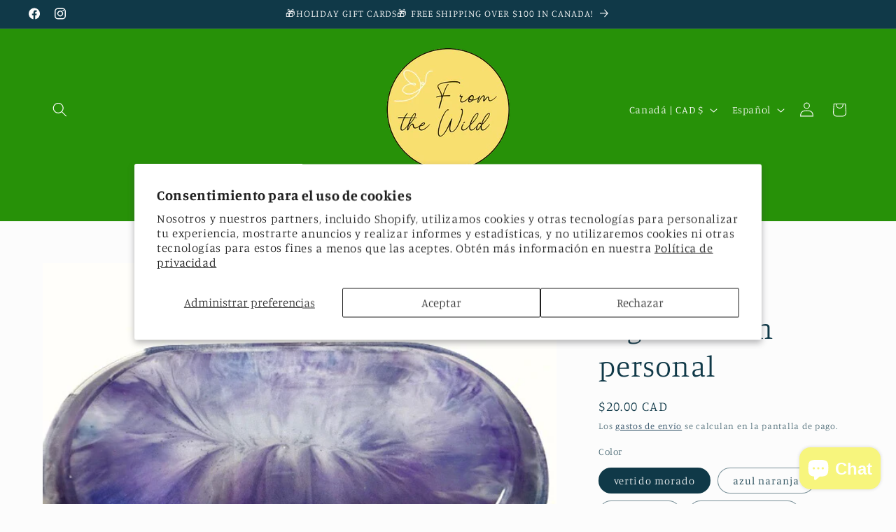

--- FILE ---
content_type: text/html; charset=UTF-8
request_url: https://shopify.onetreeplanted.app/script.js?shop=c0ad98-2.myshopify.com
body_size: 26213
content:
                        (function () {
        if (document.getElementById("reforestation-app-load") !== null) {
            return;
        }
        document.querySelector("body").insertAdjacentHTML('beforeend', '<span id="reforestation-app-load"></span>');
        var hash = 'e7CZ9R8h0q';
        var sessionId = '1bab0f77f9f3dbe81e68f939f1086c4e';
        var variantId = '';
        var checkout = window.Shopify && window.Shopify.checkout;
        var oneTreePlanted = function (jQuery) {
            jQuery('body').prepend('');
            jQuery('[data-selector="one-tree-planted-tree-counter"]').html('0');
            var hasProductInCart = false;
            if(typeof checkout == "undefined") {
                jQuery.ajax({
                    url: "/cart.json?onetree=1",
                    type: "GET",
                    success: function (result) {
                        if (result.items != undefined) {
                            for (var i = 0; i < result.items.length; i++) {
                                if(parseInt(result.items[i].variant_id) === parseInt(variantId) || result.items[i].product_title === 'Tree to be Planted' || result.items[i].vendor === 'One Tree Planted' || result.items[i].product_title === 'Donation of a Tree' || result.items[i].vendor === 'Donation of a Tree') {
                                    hasProductInCart = true;
                                    break;
                                }
                            }
                        }
                                                            
        var popup = {

            checkoutClickTarget: false,

            init: function () {
                if(jQuery('.one-tree-planted-popup').length > 0){
                    return;
                }
                if(hasProductInCart){
                    return;
                }
                this.prepareContent();
                this.eventListener();
            },

            prepareContent: function () {
                const self = this;
                global.appendContent('\u0020\u0020\u0020\u0020\u0020\u0020\u0020\u0020\u0020\u0020\u0020\u0020\u0020\u0020\u0020\u0020\u003Cstyle\u003E\n\u0020\u0020\u0020\u0020\u0020\u0020\u0020\u0020\u0020\u0020\u0020\u0020.one\u002Dtree\u002Dplanted\u002Dpopup\u0020\u007B\n\u0020\u0020\u0020\u0020\u0020\u0020\u0020\u0020\u0020\u0020\u0020\u0020\u0020\u0020\u0020\u0020\u0020\u0020\u0020\u0020\u0020\u0020\u0020\u0020\u0020\u0020\u0020\u0020\u0020\u0020\u0020\u0020text\u002Dalign\u003A\u0020center\u003B\n\u0020\u0020\u0020\u0020\u0020\u0020\u0020\u0020\u0020\u0020\u0020\u0020\u0020\u0020\u0020\u0020position\u003A\u0020fixed\u003B\n\u0020\u0020\u0020\u0020\u0020\u0020\u0020\u0020\u0020\u0020\u0020\u0020\u0020\u0020\u0020\u0020left\u003A\u00200\u003B\n\u0020\u0020\u0020\u0020\u0020\u0020\u0020\u0020\u0020\u0020\u0020\u0020\u0020\u0020\u0020\u0020right\u003A\u00200\u003B\n\u0020\u0020\u0020\u0020\u0020\u0020\u0020\u0020\u0020\u0020\u0020\u0020\u0020\u0020\u0020\u0020margin\u003A\u00200\u0020auto\u0020\u0021important\u003B\n\u0020\u0020\u0020\u0020\u0020\u0020\u0020\u0020\u0020\u0020\u0020\u0020\u0020\u0020\u0020\u0020transform\u003A\u0020translateY\u0028\u002D50\u0025\u0029\u0021important\u003B\n\u0020\u0020\u0020\u0020\u0020\u0020\u0020\u0020\u0020\u0020\u0020\u0020\u0020\u0020\u0020\u0020top\u003A\u002050\u0025\u003B\n\u0020\u0020\u0020\u0020\u0020\u0020\u0020\u0020\u0020\u0020\u0020\u0020\u0020\u0020\u0020\u0020overflow\u003A\u0020hidden\u003B\n\u0020\u0020\u0020\u0020\u0020\u0020\u0020\u0020\u0020\u0020\u0020\u0020\u0020\u0020\u0020\u0020visibility\u003A\u0020hidden\u003B\n\u0020\u0020\u0020\u0020\u0020\u0020\u0020\u0020\u0020\u0020\u0020\u0020\u0020\u0020\u0020\u0020display\u003A\u0020none\u003B\n\u0020\u0020\u0020\u0020\u0020\u0020\u0020\u0020\u0020\u0020\u0020\u0020\u0020\u0020\u0020\u0020z\u002Dindex\u003A\u002099999999\u003B\n\u0020\u0020\u0020\u0020\u0020\u0020\u0020\u0020\u0020\u0020\u0020\u0020\u0020\u0020\u0020\u0020width\u003A540px\u0020\u0021important\u003B\n\u0020\u0020\u0020\u0020\u0020\u0020\u0020\u0020\u0020\u0020\u0020\u0020\u0020\u0020\u0020\u0020background\u002Dcolor\u003A\u0020\u0023ffffff\u0020\u0021important\u003B\n\u0020\u0020\u0020\u0020\u0020\u0020\u0020\u0020\u0020\u0020\u0020\u0020\u0020\u0020\u0020\u0020border\u002Dradius\u003A\u00206px\u003B\n\u0020\u0020\u0020\u0020\u0020\u0020\u0020\u0020\u0020\u0020\u0020\u0020\u0020\u0020\u0020\u0020\u0020\u0020\u0020\u0020\u0020\u0020\u0020\u0020\u0020\u0020\u0020\u0020\u0020\u0020\u0020\u0020\u0020\u0020\u0020\u0020border\u003A1px\u0020solid\u0020\u0023daecc6\u0020\u0021important\u003B\n\u0020\u0020\u0020\u0020\u0020\u0020\u0020\u0020\u0020\u0020\u0020\u0020\u0020\u0020\u0020\u0020\u0020\u0020\u0020\u0020\u0020\u0020\u0020\u0020\u0020\u0020\u0020\u0020\u007D\n\n\u0020\u0020\u0020\u0020\u0020\u0020\u0020\u0020\u0020\u0020\u0020\u0020.one\u002Dtree\u002Dplanted\u002Dpopup\u0020.popup\u002Dtitle\u0020\u007B\n\u0020\u0020\u0020\u0020\u0020\u0020\u0020\u0020\u0020\u0020\u0020\u0020\u0020\u0020\u0020\u0020\u0020\u0020\u0020\u0020\u0020\u0020\u0020\u0020\u0020\u0020\u0020\u0020\u0020\u0020\u0020\u0020font\u002Dsize\u003A\u002020px\u0020\u0021important\u003B\n\u0020\u0020\u0020\u0020\u0020\u0020\u0020\u0020\u0020\u0020\u0020\u0020\u0020\u0020\u0020\u0020text\u002Dalign\u003A\u0020center\u003B\n\u0020\u0020\u0020\u0020\u0020\u0020\u0020\u0020\u0020\u0020\u0020\u0020\u0020\u0020\u0020\u0020font\u002Dweight\u003A\u0020400\u003B\n\u0020\u0020\u0020\u0020\u0020\u0020\u0020\u0020\u0020\u0020\u0020\u0020\u0020\u0020\u0020\u0020text\u002Dtransform\u003A\u0020none\u003B\n\u0020\u0020\u0020\u0020\u0020\u0020\u0020\u0020\u0020\u0020\u0020\u0020\u0020\u0020\u0020\u0020position\u003A\u0020relative\u003B\n\u0020\u0020\u0020\u0020\u0020\u0020\u0020\u0020\u0020\u0020\u0020\u0020\u0020\u0020\u0020\u0020padding\u003A\u00203px\u0020\u0021important\u003B\n\u0020\u0020\u0020\u0020\u0020\u0020\u0020\u0020\u0020\u0020\u0020\u0020\u0020\u0020\u0020\u0020line\u002Dheight\u003A\u002050px\u003B\n\u0020\u0020\u0020\u0020\u0020\u0020\u0020\u0020\u0020\u0020\u0020\u0020\u0020\u0020\u0020\u0020background\u002Dcolor\u003A\u0020\u0023417f45\u0020\u0021important\u003B\n\u0020\u0020\u0020\u0020\u0020\u0020\u0020\u0020\u0020\u0020\u0020\u0020\u0020\u0020\u0020\u0020color\u003A\u0020\u0023ffffff\u0020\u0021important\u003B\n\u0020\u0020\u0020\u0020\u0020\u0020\u0020\u0020\u0020\u0020\u0020\u0020\u0020\u0020\u0020\u0020\u0020\u0020\u0020\u0020\u0020\u0020\u0020\u0020\u0020\u0020\u0020\u0020\u0020\u0020\u0020\u0020\u0020\u0020\u0020\u0020display\u003A\u0020block\u003B\n\u0020\u0020\u0020\u0020\u0020\u0020\u0020\u0020\u0020\u0020\u0020\u0020\u0020\u0020\u0020\u0020\u0020\u0020\u0020\u0020\u0020\u0020\u0020\u0020\u0020\u0020\u0020\u0020\u0020\u0020\u0020\u0020margin\u003A0\u0020\u0021important\u003B\n\u0020\u0020\u0020\u0020\u0020\u0020\u0020\u0020\u0020\u0020\u0020\u0020\u007D\n\n\u0020\u0020\u0020\u0020\u0020\u0020\u0020\u0020\u0020\u0020\u0020\u0020.one\u002Dtree\u002Dplanted\u002Dpopup\u0020h1,\n\u0020\u0020\u0020\u0020\u0020\u0020\u0020\u0020\u0020\u0020\u0020\u0020.one\u002Dtree\u002Dplanted\u002Dpopup\u0020.h1,\n\u0020\u0020\u0020\u0020\u0020\u0020\u0020\u0020\u0020\u0020\u0020\u0020.one\u002Dtree\u002Dplanted\u002Dpopup\u0020h2,\n\u0020\u0020\u0020\u0020\u0020\u0020\u0020\u0020\u0020\u0020\u0020\u0020.one\u002Dtree\u002Dplanted\u002Dpopup\u0020.h2,\n\u0020\u0020\u0020\u0020\u0020\u0020\u0020\u0020\u0020\u0020\u0020\u0020.one\u002Dtree\u002Dplanted\u002Dpopup\u0020h3,\n\u0020\u0020\u0020\u0020\u0020\u0020\u0020\u0020\u0020\u0020\u0020\u0020.one\u002Dtree\u002Dplanted\u002Dpopup\u0020.h3,\n\u0020\u0020\u0020\u0020\u0020\u0020\u0020\u0020\u0020\u0020\u0020\u0020.one\u002Dtree\u002Dplanted\u002Dpopup\u0020h4,\n\u0020\u0020\u0020\u0020\u0020\u0020\u0020\u0020\u0020\u0020\u0020\u0020.one\u002Dtree\u002Dplanted\u002Dpopup\u0020.h4,\n\u0020\u0020\u0020\u0020\u0020\u0020\u0020\u0020\u0020\u0020\u0020\u0020.one\u002Dtree\u002Dplanted\u002Dpopup\u0020h5,\n\u0020\u0020\u0020\u0020\u0020\u0020\u0020\u0020\u0020\u0020\u0020\u0020.one\u002Dtree\u002Dplanted\u002Dpopup\u0020.h5,\n\u0020\u0020\u0020\u0020\u0020\u0020\u0020\u0020\u0020\u0020\u0020\u0020.one\u002Dtree\u002Dplanted\u002Dpopup\u0020h6,\n\u0020\u0020\u0020\u0020\u0020\u0020\u0020\u0020\u0020\u0020\u0020\u0020.one\u002Dtree\u002Dplanted\u002Dpopup\u0020.h6\u0020\u007B\n\u0020\u0020\u0020\u0020\u0020\u0020\u0020\u0020\u0020\u0020\u0020\u0020\u0020\u0020\u0020\u0020margin\u003A0\u0020\u0021important\u003B\n\u0020\u0020\u0020\u0020\u0020\u0020\u0020\u0020\u0020\u0020\u0020\u0020\u0020\u0020\u0020\u0020padding\u003A0\u0020\u0021important\u003B\n\u0020\u0020\u0020\u0020\u0020\u0020\u0020\u0020\u0020\u0020\u0020\u0020\u0020\u0020\u0020\u0020\u0020\u0020\u0020\u0020\u0020\u0020\u0020\u0020\u0020\u0020\u0020\u0020\u0020\u0020\u0020\u0020color\u003A\u0020\u0023333333\u0020\u0021important\u003B\n\u0020\u0020\u0020\u0020\u0020\u0020\u0020\u0020\u0020\u0020\u0020\u0020\u0020\u0020\u0020\u0020font\u002Dsize\u003A\u002023px\u0020\u0021important\u003B\n\u0020\u0020\u0020\u0020\u0020\u0020\u0020\u0020\u0020\u0020\u0020\u0020\u007D\n\n\u0020\u0020\u0020\u0020\u0020\u0020\u0020\u0020\u0020\u0020\u0020\u0020.one\u002Dtree\u002Dplanted\u002Dpopup\u0020p\u0020\u007B\n\u0020\u0020\u0020\u0020\u0020\u0020\u0020\u0020\u0020\u0020\u0020\u0020\u0020\u0020\u0020\u0020\u0020\u0020\u0020\u0020\u0020\u0020\u0020\u0020\u0020\u0020\u0020\u0020\u0020\u0020\u0020\u0020color\u003A\u0020\u0023333333\u0020\u0021important\u003B\n\u0020\u0020\u0020\u0020\u0020\u0020\u0020\u0020\u0020\u0020\u0020\u0020\u0020\u0020\u0020\u0020font\u002Dsize\u003A\u002023px\u0020\u0021important\u003B\n\u0020\u0020\u0020\u0020\u0020\u0020\u0020\u0020\u0020\u0020\u0020\u0020\u0020\u0020\u0020\u0020text\u002Dalign\u003A\u0020center\u0020\u0021important\u003B\n\u0020\u0020\u0020\u0020\u0020\u0020\u0020\u0020\u0020\u0020\u0020\u0020\u0020\u0020\u0020\u0020font\u002Dweight\u003A\u0020300\u003B\n\u0020\u0020\u0020\u0020\u0020\u0020\u0020\u0020\u0020\u0020\u0020\u0020\u0020\u0020\u0020\u0020position\u003A\u0020relative\u003B\n\u0020\u0020\u0020\u0020\u0020\u0020\u0020\u0020\u0020\u0020\u0020\u0020\u0020\u0020\u0020\u0020float\u003A\u0020none\u003B\n\u0020\u0020\u0020\u0020\u0020\u0020\u0020\u0020\u0020\u0020\u0020\u0020\u0020\u0020\u0020\u0020margin\u003A\u00200\u003B\n\u0020\u0020\u0020\u0020\u0020\u0020\u0020\u0020\u0020\u0020\u0020\u0020\u0020\u0020\u0020\u0020padding\u003A\u002020px\u003B\n\u0020\u0020\u0020\u0020\u0020\u0020\u0020\u0020\u0020\u0020\u0020\u0020\u0020\u0020\u0020\u0020line\u002Dheight\u003A\u0020normal\u003B\n\u0020\u0020\u0020\u0020\u0020\u0020\u0020\u0020\u0020\u0020\u0020\u0020\u007D\n\u0020\u0020\u0020\u0020\u0020\u0020\u0020\u0020\u0020\u0020\u0020\u0020.one\u002Dtree\u002Dplanted\u002Dpopup\u0020button.confirm\u0020\u007B\n\u0020\u0020\u0020\u0020\u0020\u0020\u0020\u0020\u0020\u0020\u0020\u0020\u0020\u0020\u0020\u0020\u0020\u0020\u0020\u0020\u0020\u0020\u0020\u0020\u0020\u0020\u0020\u0020\u0020\u0020\u0020\u0020font\u002Dsize\u003A\u002016px\u0020\u0021important\u003B\n\u0020\u0020\u0020\u0020\u0020\u0020\u0020\u0020\u0020\u0020\u0020\u0020\u0020\u0020\u0020\u0020color\u003A\u0020\u0023ffffff\u0020\u0021important\u003B\n\u0020\u0020\u0020\u0020\u0020\u0020\u0020\u0020\u0020\u0020\u0020\u0020\u007D\n\u0020\u0020\u0020\u0020\u0020\u0020\u0020\u0020\u0020\u0020\u0020\u0020.one\u002Dtree\u002Dplanted\u002Dpopup\u0020button.cancel\u0020\u007B\n\u0020\u0020\u0020\u0020\u0020\u0020\u0020\u0020\u0020\u0020\u0020\u0020\u0020\u0020\u0020\u0020\u0020\u0020\u0020\u0020\u0020\u0020\u0020\u0020\u0020\u0020\u0020\u0020\u0020\u0020\u0020\u0020background\u002Dcolor\u003A\u0020\u0023cfcfcf\u0020\u0021important\u003B\n\u0020\u0020\u0020\u0020\u0020\u0020\u0020\u0020\u0020\u0020\u0020\u0020\u0020\u0020\u0020\u0020font\u002Dsize\u003A\u002016px\u0020\u0021important\u003B\n\u0020\u0020\u0020\u0020\u0020\u0020\u0020\u0020\u0020\u0020\u0020\u0020\u0020\u0020\u0020\u0020color\u003A\u0020\u0023ffffff\u0020\u0021important\u003B\n\u0020\u0020\u0020\u0020\u0020\u0020\u0020\u0020\u0020\u0020\u0020\u0020\u007D\n\u0020\u0020\u0020\u0020\u0020\u0020\u0020\u0020\u003C\/style\u003E\n\u0020\u0020\u0020\u0020\u0020\u0020\u0020\u0020\u003Cscript\u0020type\u003D\u0022text\/javascript\u0022\u003E\n\u0020\u0020\u0020\u0020\u0020\u0020\u0020\u0020\u0020\u0020\u0020\u0020\u0021function\u0028e,t,n\u0029\u007B\u0022use\u0020strict\u0022\u003B\u0021function\u0020o\u0028e,t,n\u0029\u007Bfunction\u0020a\u0028s,l\u0029\u007Bif\u0028\u0021t\u005Bs\u005D\u0029\u007Bif\u0028\u0021e\u005Bs\u005D\u0029\u007Bvar\u0020i\u003D\u0022function\u0022\u003D\u003Dtypeof\u0020require\u0026\u0026require\u003Bif\u0028\u0021l\u0026\u0026i\u0029return\u0020i\u0028s,\u00210\u0029\u003Bif\u0028r\u0029return\u0020r\u0028s,\u00210\u0029\u003Bvar\u0020u\u003Dnew\u0020Error\u0028\u0022Cannot\u0020find\u0020module\u0020\u0027\u0022\u002Bs\u002B\u0022\u0027\u0022\u0029\u003Bthrow\u0020u.code\u003D\u0022MODULE_NOT_FOUND\u0022,u\u007Dvar\u0020c\u003Dt\u005Bs\u005D\u003D\u007Bexports\u003A\u007B\u007D\u007D\u003Be\u005Bs\u005D\u005B0\u005D.call\u0028c.exports,function\u0028t\u0029\u007Bvar\u0020n\u003De\u005Bs\u005D\u005B1\u005D\u005Bt\u005D\u003Breturn\u0020a\u0028n\u003Fn\u003At\u0029\u007D,c,c.exports,o,e,t,n\u0029\u007Dreturn\u0020t\u005Bs\u005D.exports\u007Dfor\u0028var\u0020r\u003D\u0022function\u0022\u003D\u003Dtypeof\u0020require\u0026\u0026require,s\u003D0\u003Bs\u003Cn.length\u003Bs\u002B\u002B\u0029a\u0028n\u005Bs\u005D\u0029\u003Breturn\u0020a\u007D\u0028\u007B1\u003A\u005Bfunction\u0028o\u0029\u007Bvar\u0020a,r,s,l,i\u003Dfunction\u0028e\u0029\u007Breturn\u0020e\u0026\u0026e.__esModule\u003Fe\u003A\u007B\u0022default\u0022\u003Ae\u007D\u007D,u\u003Do\u0028\u0022.\/modules\/handle\u002Ddom\u0022\u0029,c\u003Do\u0028\u0022.\/modules\/utils\u0022\u0029,d\u003Do\u0028\u0022.\/modules\/handle\u002Dswal\u002Ddom\u0022\u0029,f\u003Do\u0028\u0022.\/modules\/handle\u002Dclick\u0022\u0029,p\u003Do\u0028\u0022.\/modules\/handle\u002Dkey\u0022\u0029,m\u003Di\u0028p\u0029,v\u003Do\u0028\u0022.\/modules\/default\u002Dparams\u0022\u0029,y\u003Di\u0028v\u0029,h\u003Do\u0028\u0022.\/modules\/set\u002Dparams\u0022\u0029,g\u003Di\u0028h\u0029\u003Bs\u003Dl\u003Dfunction\u0028\u0029\u007Bfunction\u0020o\u0028e\u0029\u007Bvar\u0020t\u003Ds\u003Breturn\u0020t\u005Be\u005D\u003D\u003D\u003Dn\u003Fy\u005B\u0022default\u0022\u005D\u005Be\u005D\u003At\u005Be\u005D\u007Dvar\u0020s\u003Darguments\u005B0\u005D\u003Bif\u0028u.addClass\u0028t.body,\u0022stop\u002Dscrolling\u0022\u0029,d.resetInput\u0028\u0029,s\u003D\u003D\u003Dn\u0029return\u0020c.logStr\u0028\u0022SweetAlert\u0020expects\u0020at\u0020least\u00201\u0020attribute\u0021\u0022\u0029,\u00211\u003Bvar\u0020l\u003Dc.extend\u0028\u007B\u007D,y\u005B\u0022default\u0022\u005D\u0029\u003Bswitch\u0028typeof\u0020s\u0029\u007Bcase\u0022string\u0022\u003Al.title\u003Ds,l.text\u003Darguments\u005B1\u005D\u007C\u007C\u0022\u0022,l.type\u003Darguments\u005B2\u005D\u007C\u007C\u0022\u0022\u003Bbreak\u003Bcase\u0022object\u0022\u003Aif\u0028s.title\u003D\u003D\u003Dn\u0029return\u0020c.logStr\u0028\u0027Missing\u0020\u0022title\u0022\u0020argument\u0021\u0027\u0029,\u00211\u003Bl.title\u003Ds.title\u003Bfor\u0028var\u0020i\u0020in\u0020y\u005B\u0022default\u0022\u005D\u0029l\u005Bi\u005D\u003Do\u0028i\u0029\u003Bl.confirmButtonText\u003Dl.showCancelButton\u003F\u0022Confirm\u0022\u003Ay\u005B\u0022default\u0022\u005D.confirmButtonText,l.confirmButtonText\u003Do\u0028\u0022confirmButtonText\u0022\u0029,l.doneFunction\u003Darguments\u005B1\u005D\u007C\u007Cnull\u003Bbreak\u003Bdefault\u003Areturn\u0020c.logStr\u0028\u0027Unexpected\u0020type\u0020of\u0020argument\u0021\u0020Expected\u0020\u0022string\u0022\u0020or\u0020\u0022object\u0022,\u0020got\u0020\u0027\u002Btypeof\u0020s\u0029,\u00211\u007Dg\u005B\u0022default\u0022\u005D\u0028l\u0029,d.fixVerticalPosition\u0028\u0029,d.openModal\u0028arguments\u005B1\u005D\u0029\u003Bfor\u0028var\u0020p\u003Dd.getModal\u0028\u0029,v\u003Dp.querySelectorAll\u0028\u0022button\u0022\u0029,h\u003D\u005B\u0022onclick\u0022,\u0022onmouseover\u0022,\u0022onmouseout\u0022,\u0022onmousedown\u0022,\u0022onmouseup\u0022,\u0022onfocus\u0022\u005D,b\u003Dfunction\u0028e\u0029\u007Breturn\u0020f.handleButton\u0028e,l,p\u0029\u007D,w\u003D0\u003Bw\u003Cv.length\u003Bw\u002B\u002B\u0029for\u0028var\u0020C\u003D0\u003BC\u003Ch.length\u003BC\u002B\u002B\u0029\u007Bvar\u0020S\u003Dh\u005BC\u005D\u003Bv\u005Bw\u005D\u005BS\u005D\u003Db\u007Dd.getOverlay\u0028\u0029.onclick\u003Db,a\u003De.onkeydown\u003Bvar\u0020x\u003Dfunction\u0028e\u0029\u007Breturn\u0020m\u005B\u0022default\u0022\u005D\u0028e,l,p\u0029\u007D\u003Be.onkeydown\u003Dx,e.onfocus\u003Dfunction\u0028\u0029\u007BsetTimeout\u0028function\u0028\u0029\u007Br\u0021\u003D\u003Dn\u0026\u0026\u0028r.focus\u0028\u0029,r\u003Dn\u0029\u007D,0\u0029\u007D\u007D,s.setDefaults\u003Dl.setDefaults\u003Dfunction\u0028e\u0029\u007Bif\u0028\u0021e\u0029throw\u0020new\u0020Error\u0028\u0022userParams\u0020is\u0020required\u0022\u0029\u003Bif\u0028\u0022object\u0022\u0021\u003Dtypeof\u0020e\u0029throw\u0020new\u0020Error\u0028\u0022userParams\u0020has\u0020to\u0020be\u0020a\u0020object\u0022\u0029\u003Bc.extend\u0028y\u005B\u0022default\u0022\u005D,e\u0029\u007D,s.close\u003Dl.close\u003Dfunction\u0028\u0029\u007Bvar\u0020o\u003Dd.getModal\u0028\u0029\u003Bu.fadeOut\u0028d.getOverlay\u0028\u0029,5\u0029,u.fadeOut\u0028o,5\u0029,u.removeClass\u0028o,\u0022showSweetAlert\u0022\u0029,u.addClass\u0028o,\u0022hideSweetAlert\u0022\u0029,u.removeClass\u0028o,\u0022one\u002Dtree\u002Dplanted\u002Dvisible\u0022\u0029\u003Bvar\u0020s\u003Do.querySelector\u0028\u0022.sa\u002Dicon.sa\u002Dsuccess\u0022\u0029\u003Bu.removeClass\u0028s,\u0022animate\u0022\u0029,u.removeClass\u0028s.querySelector\u0028\u0022.sa\u002Dtip\u0022\u0029,\u0022animateSuccessTip\u0022\u0029,u.removeClass\u0028s.querySelector\u0028\u0022.sa\u002Dlong\u0022\u0029,\u0022animateSuccessLong\u0022\u0029\u003Bvar\u0020l\u003Do.querySelector\u0028\u0022.sa\u002Dicon.sa\u002Derror\u0022\u0029\u003Bu.removeClass\u0028l,\u0022animateErrorIcon\u0022\u0029,u.removeClass\u0028l.querySelector\u0028\u0022.sa\u002Dx\u002Dmark\u0022\u0029,\u0022animateXMark\u0022\u0029\u003Bvar\u0020i\u003Do.querySelector\u0028\u0022.sa\u002Dicon.sa\u002Dwarning\u0022\u0029\u003Breturn\u0020u.removeClass\u0028i,\u0022pulseWarning\u0022\u0029,u.removeClass\u0028i.querySelector\u0028\u0022.sa\u002Dbody\u0022\u0029,\u0022pulseWarningIns\u0022\u0029,u.removeClass\u0028i.querySelector\u0028\u0022.sa\u002Ddot\u0022\u0029,\u0022pulseWarningIns\u0022\u0029,setTimeout\u0028function\u0028\u0029\u007Bvar\u0020e\u003Do.getAttribute\u0028\u0022data\u002Dcustom\u002Dclass\u0022\u0029\u003Bu.removeClass\u0028o,e\u0029\u007D,300\u0029,u.removeClass\u0028t.body,\u0022stop\u002Dscrolling\u0022\u0029,e.onkeydown\u003Da,e.previousActiveElement\u0026\u0026e.previousActiveElement.focus\u0028\u0029,r\u003Dn,clearTimeout\u0028o.timeout\u0029,\u00210\u007D,s.showInputError\u003Dl.showInputError\u003Dfunction\u0028e\u0029\u007Bvar\u0020t\u003Dd.getModal\u0028\u0029,n\u003Dt.querySelector\u0028\u0022.sa\u002Dinput\u002Derror\u0022\u0029\u003Bu.addClass\u0028n,\u0022show\u0022\u0029\u003Bvar\u0020o\u003Dt.querySelector\u0028\u0022.sa\u002Derror\u002Dcontainer\u0022\u0029\u003Bu.addClass\u0028o,\u0022show\u0022\u0029,o.querySelector\u0028\u0022p\u0022\u0029.innerHTML\u003De,t.querySelector\u0028\u0022input\u0022\u0029.focus\u0028\u0029\u007D,s.resetInputError\u003Dl.resetInputError\u003Dfunction\u0028e\u0029\u007Bif\u0028e\u0026\u002613\u003D\u003D\u003De.keyCode\u0029return\u00211\u003Bvar\u0020t\u003Dd.getModal\u0028\u0029,n\u003Dt.querySelector\u0028\u0022.sa\u002Dinput\u002Derror\u0022\u0029\u003Bu.removeClass\u0028n,\u0022show\u0022\u0029\u003Bvar\u0020o\u003Dt.querySelector\u0028\u0022.sa\u002Derror\u002Dcontainer\u0022\u0029\u003Bu.removeClass\u0028o,\u0022show\u0022\u0029\u007D,\u0022undefined\u0022\u0021\u003Dtypeof\u0020e\u003Fe.sweetAlert\u003De.swal\u003Ds\u003Ac.logStr\u0028\u0022SweetAlert\u0020is\u0020a\u0020frontend\u0020module\u0021\u0022\u0029\u007D,\u007B\u0022.\/modules\/default\u002Dparams\u0022\u003A2,\u0022.\/modules\/handle\u002Dclick\u0022\u003A3,\u0022.\/modules\/handle\u002Ddom\u0022\u003A4,\u0022.\/modules\/handle\u002Dkey\u0022\u003A5,\u0022.\/modules\/handle\u002Dswal\u002Ddom\u0022\u003A6,\u0022.\/modules\/set\u002Dparams\u0022\u003A8,\u0022.\/modules\/utils\u0022\u003A9\u007D\u005D,2\u003A\u005Bfunction\u0028e,t,n\u0029\u007BObject.defineProperty\u0028n,\u0022__esModule\u0022,\u007Bvalue\u003A\u00210\u007D\u0029\u003Bvar\u0020o\u003D\u007Btitle\u003A\u0022\u0022,text\u003A\u0022\u0022,type\u003Anull,allowOutsideClick\u003A\u00211,showConfirmButton\u003A\u00210,showCancelButton\u003A\u00211,closeOnConfirm\u003A\u00210,closeOnCancel\u003A\u00210,confirmButtonText\u003A\u0022OK\u0022,confirmButtonColor\u003A\u0022\u0023AEDEF4\u0022,cancelButtonText\u003A\u0022Cancel\u0022,imageUrl\u003Anull,imageSize\u003Anull,timer\u003Anull,customClass\u003A\u0022\u0022,html\u003A\u00211,animation\u003A\u00210,allowEscapeKey\u003A\u00210,inputType\u003A\u0022text\u0022,inputPlaceholder\u003A\u0022\u0022,inputValue\u003A\u0022\u0022\u007D\u003Bn\u005B\u0022default\u0022\u005D\u003Do,t.exports\u003Dn\u005B\u0022default\u0022\u005D\u007D,\u007B\u007D\u005D,3\u003A\u005Bfunction\u0028t,n,o\u0029\u007BObject.defineProperty\u0028o,\u0022__esModule\u0022,\u007Bvalue\u003A\u00210\u007D\u0029\u003Bvar\u0020a\u003Dt\u0028\u0022.\/utils\u0022\u0029,r\u003D\u0028t\u0028\u0022.\/handle\u002Dswal\u002Ddom\u0022\u0029,t\u0028\u0022.\/handle\u002Ddom\u0022\u0029\u0029,s\u003Dfunction\u0028t,n,o\u0029\u007Bfunction\u0020s\u0028e\u0029\u007Bm\u0026\u0026n.confirmButtonColor\u0026\u0026\u0028p.style.backgroundColor\u003De\u0029\u007Dvar\u0020u,c,d,f\u003Dt\u007C\u007Ce.event,p\u003Df.target\u007C\u007Cf.srcElement,m\u003D\u002D1\u0021\u003D\u003Dp.className.indexOf\u0028\u0022confirm\u0022\u0029,v\u003D\u002D1\u0021\u003D\u003Dp.className.indexOf\u0028\u0022one\u002Dtree\u002Dplanted\u002Dsweet\u002Doverlay\u0022\u0029,y\u003Dr.hasClass\u0028o,\u0022one\u002Dtree\u002Dplanted\u002Dvisible\u0022\u0029,h\u003Dn.doneFunction\u0026\u0026\u0022true\u0022\u003D\u003D\u003Do.getAttribute\u0028\u0022data\u002Dhas\u002Ddone\u002Dfunction\u0022\u0029\u003Bswitch\u0028m\u0026\u0026n.confirmButtonColor\u0026\u0026\u0028u\u003Dn.confirmButtonColor,c\u003Da.colorLuminance\u0028u,\u002D.04\u0029,d\u003Da.colorLuminance\u0028u,\u002D.14\u0029\u0029,f.type\u0029\u007Bcase\u0022mouseover\u0022\u003As\u0028c\u0029\u003Bbreak\u003Bcase\u0022mouseout\u0022\u003As\u0028u\u0029\u003Bbreak\u003Bcase\u0022mousedown\u0022\u003As\u0028d\u0029\u003Bbreak\u003Bcase\u0022mouseup\u0022\u003As\u0028c\u0029\u003Bbreak\u003Bcase\u0022focus\u0022\u003Avar\u0020g\u003Do.querySelector\u0028\u0022button.confirm\u0022\u0029,b\u003Do.querySelector\u0028\u0022button.cancel\u0022\u0029\u003Bm\u003Fb.style.boxShadow\u003D\u0022none\u0022\u003Ag.style.boxShadow\u003D\u0022none\u0022\u003Bbreak\u003Bcase\u0022click\u0022\u003Avar\u0020w\u003Do\u003D\u003D\u003Dp,C\u003Dr.isDescendant\u0028o,p\u0029\u003Bif\u0028\u0021w\u0026\u0026\u0021C\u0026\u0026y\u0026\u0026\u0021n.allowOutsideClick\u0029break\u003Bm\u0026\u0026h\u0026\u0026y\u003Fl\u0028o,n\u0029\u003Ah\u0026\u0026y\u007C\u007Cv\u003Fi\u0028o,n\u0029\u003Ar.isDescendant\u0028o,p\u0029\u0026\u0026\u0022BUTTON\u0022\u003D\u003D\u003Dp.tagName\u0026\u0026sweetAlert.close\u0028\u0029\u007D\u007D,l\u003Dfunction\u0028e,t\u0029\u007Bvar\u0020n\u003D\u00210\u003Br.hasClass\u0028e,\u0022show\u002Dinput\u0022\u0029\u0026\u0026\u0028n\u003De.querySelector\u0028\u0022input\u0022\u0029.value,n\u007C\u007C\u0028n\u003D\u0022\u0022\u0029\u0029,t.doneFunction\u0028n\u0029,t.closeOnConfirm\u0026\u0026sweetAlert.close\u0028\u0029\u007D,i\u003Dfunction\u0028e,t\u0029\u007Bvar\u0020n\u003DString\u0028t.doneFunction\u0029.replace\u0028\/\\s\/g,\u0022\u0022\u0029,o\u003D\u0022function\u0028\u0022\u003D\u003D\u003Dn.substring\u00280,9\u0029\u0026\u0026\u0022\u0029\u0022\u0021\u003D\u003Dn.substring\u00289,10\u0029\u003Bo\u0026\u0026t.doneFunction\u0028\u00211\u0029,t.closeOnCancel\u0026\u0026sweetAlert.close\u0028\u0029\u007D\u003Bo\u005B\u0022default\u0022\u005D\u003D\u007BhandleButton\u003As,handleConfirm\u003Al,handleCancel\u003Ai\u007D,n.exports\u003Do\u005B\u0022default\u0022\u005D\u007D,\u007B\u0022.\/handle\u002Ddom\u0022\u003A4,\u0022.\/handle\u002Dswal\u002Ddom\u0022\u003A6,\u0022.\/utils\u0022\u003A9\u007D\u005D,4\u003A\u005Bfunction\u0028n,o,a\u0029\u007BObject.defineProperty\u0028a,\u0022__esModule\u0022,\u007Bvalue\u003A\u00210\u007D\u0029\u003Bvar\u0020r\u003Dfunction\u0028e,t\u0029\u007Breturn\u0020new\u0020RegExp\u0028\u0022\u0020\u0022\u002Bt\u002B\u0022\u0020\u0022\u0029.test\u0028\u0022\u0020\u0022\u002Be.className\u002B\u0022\u0020\u0022\u0029\u007D,s\u003Dfunction\u0028e,t\u0029\u007Br\u0028e,t\u0029\u007C\u007C\u0028e.className\u002B\u003D\u0022\u0020\u0022\u002Bt\u0029\u007D,l\u003Dfunction\u0028e,t\u0029\u007Bvar\u0020n\u003D\u0022\u0020\u0022\u002Be.className.replace\u0028\/\u005B\\t\\r\\n\u005D\/g,\u0022\u0020\u0022\u0029\u002B\u0022\u0020\u0022\u003Bif\u0028r\u0028e,t\u0029\u0029\u007Bfor\u0028\u003Bn.indexOf\u0028\u0022\u0020\u0022\u002Bt\u002B\u0022\u0020\u0022\u0029\u003E\u003D0\u003B\u0029n\u003Dn.replace\u0028\u0022\u0020\u0022\u002Bt\u002B\u0022\u0020\u0022,\u0022\u0020\u0022\u0029\u003Be.className\u003Dn.replace\u0028\/\u005E\\s\u002B\u007C\\s\u002B\u0024\/g,\u0022\u0022\u0029\u007D\u007D,i\u003Dfunction\u0028e\u0029\u007Bvar\u0020n\u003Dt.createElement\u0028\u0022div\u0022\u0029\u003Breturn\u0020n.appendChild\u0028t.createTextNode\u0028e\u0029\u0029,n.innerHTML\u007D,u\u003Dfunction\u0028e\u0029\u007Be.style.opacity\u003D\u0022\u0022,e.style.display\u003D\u0022block\u0022\u007D,c\u003Dfunction\u0028e\u0029\u007Bif\u0028e\u0026\u0026\u0021e.length\u0029return\u0020u\u0028e\u0029\u003Bfor\u0028var\u0020t\u003D0\u003Bt\u003Ce.length\u003B\u002B\u002Bt\u0029u\u0028e\u005Bt\u005D\u0029\u007D,d\u003Dfunction\u0028e\u0029\u007Be.style.opacity\u003D\u0022\u0022,e.style.display\u003D\u0022none\u0022\u007D,f\u003Dfunction\u0028e\u0029\u007Bif\u0028e\u0026\u0026\u0021e.length\u0029return\u0020d\u0028e\u0029\u003Bfor\u0028var\u0020t\u003D0\u003Bt\u003Ce.length\u003B\u002B\u002Bt\u0029d\u0028e\u005Bt\u005D\u0029\u007D,p\u003Dfunction\u0028e,t\u0029\u007Bfor\u0028var\u0020n\u003Dt.parentNode\u003Bnull\u0021\u003D\u003Dn\u003B\u0029\u007Bif\u0028n\u003D\u003D\u003De\u0029return\u00210\u003Bn\u003Dn.parentNode\u007Dreturn\u00211\u007D,m\u003Dfunction\u0028e\u0029\u007Be.style.left\u003D\u0022\u002D9999px\u0022,e.style.display\u003D\u0022block\u0022\u003Bvar\u0020t,n\u003De.clientHeight\u003Breturn\u0020t\u003D\u0022undefined\u0022\u0021\u003Dtypeof\u0020getComputedStyle\u003FparseInt\u0028getComputedStyle\u0028e\u0029.getPropertyValue\u0028\u0022padding\u002Dtop\u0022\u0029,10\u0029\u003AparseInt\u0028e.currentStyle.padding\u0029,e.style.left\u003D\u0022\u0022,e.style.display\u003D\u0022none\u0022,\u0022\u002D\u0022\u002BparseInt\u0028\u0028n\u002Bt\u0029\/2\u0029\u002B\u0022px\u0022\u007D,v\u003Dfunction\u0028e,t\u0029\u007Bif\u0028\u002Be.style.opacity\u003C1\u0029\u007Bt\u003Dt\u007C\u007C16,e.style.opacity\u003D0,e.style.display\u003D\u0022block\u0022\u003Bvar\u0020n\u003D\u002Bnew\u0020Date,o\u003Dfunction\u0028e\u0029\u007Bfunction\u0020t\u0028\u0029\u007Breturn\u0020e.apply\u0028this,arguments\u0029\u007Dreturn\u0020t.toString\u003Dfunction\u0028\u0029\u007Breturn\u0020e.toString\u0028\u0029\u007D,t\u007D\u0028function\u0028\u0029\u007Be.style.opacity\u003D\u002Be.style.opacity\u002B\u0028new\u0020Date\u002Dn\u0029\/100,n\u003D\u002Bnew\u0020Date,\u002Be.style.opacity\u003C1\u0026\u0026setTimeout\u0028o,t\u0029\u007D\u0029\u003Bo\u0028\u0029\u007De.style.display\u003D\u0022block\u0022\u007D,y\u003Dfunction\u0028e,t\u0029\u007Bt\u003Dt\u007C\u007C16,e.style.opacity\u003D1\u003Bvar\u0020n\u003D\u002Bnew\u0020Date,o\u003Dfunction\u0028e\u0029\u007Bfunction\u0020t\u0028\u0029\u007Breturn\u0020e.apply\u0028this,arguments\u0029\u007Dreturn\u0020t.toString\u003Dfunction\u0028\u0029\u007Breturn\u0020e.toString\u0028\u0029\u007D,t\u007D\u0028function\u0028\u0029\u007Be.style.opacity\u003D\u002Be.style.opacity\u002D\u0028new\u0020Date\u002Dn\u0029\/100,n\u003D\u002Bnew\u0020Date,\u002Be.style.opacity\u003E0\u003FsetTimeout\u0028o,t\u0029\u003Ae.style.display\u003D\u0022none\u0022\u007D\u0029\u003Bo\u0028\u0029\u007D,h\u003Dfunction\u0028n\u0029\u007Bif\u0028\u0022function\u0022\u003D\u003Dtypeof\u0020MouseEvent\u0029\u007Bvar\u0020o\u003Dnew\u0020MouseEvent\u0028\u0022click\u0022,\u007Bview\u003Ae,bubbles\u003A\u00211,cancelable\u003A\u00210\u007D\u0029\u003Bn.dispatchEvent\u0028o\u0029\u007Delse\u0020if\u0028t.createEvent\u0029\u007Bvar\u0020a\u003Dt.createEvent\u0028\u0022MouseEvents\u0022\u0029\u003Ba.initEvent\u0028\u0022click\u0022,\u00211,\u00211\u0029,n.dispatchEvent\u0028a\u0029\u007Delse\u0020t.createEventObject\u003Fn.fireEvent\u0028\u0022onclick\u0022\u0029\u003A\u0022function\u0022\u003D\u003Dtypeof\u0020n.onclick\u0026\u0026n.onclick\u0028\u0029\u007D,g\u003Dfunction\u0028t\u0029\u007B\u0022function\u0022\u003D\u003Dtypeof\u0020t.stopPropagation\u003F\u0028t.stopPropagation\u0028\u0029,t.preventDefault\u0028\u0029\u0029\u003Ae.event\u0026\u0026e.event.hasOwnProperty\u0028\u0022cancelBubble\u0022\u0029\u0026\u0026\u0028e.event.cancelBubble\u003D\u00210\u0029\u007D\u003Ba.hasClass\u003Dr,a.addClass\u003Ds,a.removeClass\u003Dl,a.escapeHtml\u003Di,a._show\u003Du,a.show\u003Dc,a._hide\u003Dd,a.hide\u003Df,a.isDescendant\u003Dp,a.getTopMargin\u003Dm,a.fadeIn\u003Dv,a.fadeOut\u003Dy,a.fireClick\u003Dh,a.stopEventPropagation\u003Dg\u007D,\u007B\u007D\u005D,5\u003A\u005Bfunction\u0028t,o,a\u0029\u007BObject.defineProperty\u0028a,\u0022__esModule\u0022,\u007Bvalue\u003A\u00210\u007D\u0029\u003Bvar\u0020r\u003Dt\u0028\u0022.\/handle\u002Ddom\u0022\u0029,s\u003Dt\u0028\u0022.\/handle\u002Dswal\u002Ddom\u0022\u0029,l\u003Dfunction\u0028t,o,a\u0029\u007Bvar\u0020l\u003Dt\u007C\u007Ce.event,i\u003Dl.keyCode\u007C\u007Cl.which,u\u003Da.querySelector\u0028\u0022button.confirm\u0022\u0029,c\u003Da.querySelector\u0028\u0022button.cancel\u0022\u0029,d\u003Da.querySelectorAll\u0028\u0022button\u005Btabindex\u005D\u0022\u0029\u003Bif\u0028\u002D1\u0021\u003D\u003D\u005B9,13,32,27\u005D.indexOf\u0028i\u0029\u0029\u007Bfor\u0028var\u0020f\u003Dl.target\u007C\u007Cl.srcElement,p\u003D\u002D1,m\u003D0\u003Bm\u003Cd.length\u003Bm\u002B\u002B\u0029if\u0028f\u003D\u003D\u003Dd\u005Bm\u005D\u0029\u007Bp\u003Dm\u003Bbreak\u007D9\u003D\u003D\u003Di\u003F\u0028f\u003D\u002D1\u003D\u003D\u003Dp\u003Fu\u003Ap\u003D\u003D\u003Dd.length\u002D1\u003Fd\u005B0\u005D\u003Ad\u005Bp\u002B1\u005D,r.stopEventPropagation\u0028l\u0029,f.focus\u0028\u0029,o.confirmButtonColor\u0026\u0026s.setFocusStyle\u0028f,o.confirmButtonColor\u0029\u0029\u003A13\u003D\u003D\u003Di\u003F\u0028\u0022INPUT\u0022\u003D\u003D\u003Df.tagName\u0026\u0026\u0028f\u003Du,u.focus\u0028\u0029\u0029,f\u003D\u002D1\u003D\u003D\u003Dp\u003Fu\u003An\u0029\u003A27\u003D\u003D\u003Di\u0026\u0026o.allowEscapeKey\u003D\u003D\u003D\u00210\u003F\u0028f\u003Dc,r.fireClick\u0028f,l\u0029\u0029\u003Af\u003Dn\u007D\u007D\u003Ba\u005B\u0022default\u0022\u005D\u003Dl,o.exports\u003Da\u005B\u0022default\u0022\u005D\u007D,\u007B\u0022.\/handle\u002Ddom\u0022\u003A4,\u0022.\/handle\u002Dswal\u002Ddom\u0022\u003A6\u007D\u005D,6\u003A\u005Bfunction\u0028n,o,a\u0029\u007Bvar\u0020r\u003Dfunction\u0028e\u0029\u007Breturn\u0020e\u0026\u0026e.__esModule\u003Fe\u003A\u007B\u0022default\u0022\u003Ae\u007D\u007D\u003BObject.defineProperty\u0028a,\u0022__esModule\u0022,\u007Bvalue\u003A\u00210\u007D\u0029\u003Bvar\u0020s\u003Dn\u0028\u0022.\/utils\u0022\u0029,l\u003Dn\u0028\u0022.\/handle\u002Ddom\u0022\u0029,i\u003Dn\u0028\u0022.\/default\u002Dparams\u0022\u0029,u\u003Dr\u0028i\u0029,c\u003Dn\u0028\u0022.\/injected\u002Dhtml\u0022\u0029,d\u003Dr\u0028c\u0029,f\u003D\u0022.one\u002Dtree\u002Dplanted\u002Dsweet\u002Dalert\u0022,p\u003D\u0022.one\u002Dtree\u002Dplanted\u002Dsweet\u002Doverlay\u0022,m\u003Dfunction\u0028\u0029\u007Bvar\u0020e\u003Dt.createElement\u0028\u0022div\u0022\u0029\u003Bfor\u0028e.innerHTML\u003Dd\u005B\u0022default\u0022\u005D\u003Be.firstChild\u003B\u0029t.body.appendChild\u0028e.firstChild\u0029\u007D,v\u003Dfunction\u0028e\u0029\u007Bfunction\u0020t\u0028\u0029\u007Breturn\u0020e.apply\u0028this,arguments\u0029\u007Dreturn\u0020t.toString\u003Dfunction\u0028\u0029\u007Breturn\u0020e.toString\u0028\u0029\u007D,t\u007D\u0028function\u0028\u0029\u007Bvar\u0020e\u003Dt.querySelector\u0028f\u0029\u003Breturn\u0020e\u007C\u007C\u0028m\u0028\u0029,e\u003Dv\u0028\u0029\u0029,e\u007D\u0029,y\u003Dfunction\u0028\u0029\u007Bvar\u0020e\u003Dv\u0028\u0029\u003Breturn\u0020e\u003Fe.querySelector\u0028\u0022input\u0022\u0029\u003Avoid\u00200\u007D,h\u003Dfunction\u0028\u0029\u007Breturn\u0020t.querySelector\u0028p\u0029\u007D,g\u003Dfunction\u0028e,t\u0029\u007Bvar\u0020n\u003Ds.hexToRgb\u0028t\u0029\u003Be.style.boxShadow\u003D\u00220\u00200\u00202px\u0020rgba\u0028\u0022\u002Bn\u002B\u0022,\u00200.8\u0029,\u0020inset\u00200\u00200\u00200\u00201px\u0020rgba\u00280,\u00200,\u00200,\u00200.05\u0029\u0022\u007D,b\u003Dfunction\u0028n\u0029\u007Bvar\u0020o\u003Dv\u0028\u0029\u003Bl.fadeIn\u0028h\u0028\u0029,10\u0029,l.show\u0028o\u0029,l.addClass\u0028o,\u0022showSweetAlert\u0022\u0029,l.removeClass\u0028o,\u0022hideSweetAlert\u0022\u0029,e.previousActiveElement\u003Dt.activeElement\u003Bvar\u0020a\u003Do.querySelector\u0028\u0022button.confirm\u0022\u0029\u003Ba.focus\u0028\u0029,setTimeout\u0028function\u0028\u0029\u007Bl.addClass\u0028o,\u0022one\u002Dtree\u002Dplanted\u002Dvisible\u0022\u0029\u007D,500\u0029\u003Bvar\u0020r\u003Do.getAttribute\u0028\u0022data\u002Dtimer\u0022\u0029\u003Bif\u0028\u0022null\u0022\u0021\u003D\u003Dr\u0026\u0026\u0022\u0022\u0021\u003D\u003Dr\u0029\u007Bvar\u0020s\u003Dn\u003Bo.timeout\u003DsetTimeout\u0028function\u0028\u0029\u007Bvar\u0020e\u003D\u0028s\u007C\u007Cnull\u0029\u0026\u0026\u0022true\u0022\u003D\u003D\u003Do.getAttribute\u0028\u0022data\u002Dhas\u002Ddone\u002Dfunction\u0022\u0029\u003Be\u003Fs\u0028null\u0029\u003AsweetAlert.close\u0028\u0029\u007D,r\u0029\u007D\u007D,w\u003Dfunction\u0028\u0029\u007Bvar\u0020e\u003Dv\u0028\u0029,t\u003Dy\u0028\u0029\u003Bl.removeClass\u0028e,\u0022show\u002Dinput\u0022\u0029,t.value\u003Du\u005B\u0022default\u0022\u005D.inputValue,t.setAttribute\u0028\u0022type\u0022,u\u005B\u0022default\u0022\u005D.inputType\u0029,t.setAttribute\u0028\u0022placeholder\u0022,u\u005B\u0022default\u0022\u005D.inputPlaceholder\u0029,C\u0028\u0029\u007D,C\u003Dfunction\u0028e\u0029\u007Bif\u0028e\u0026\u002613\u003D\u003D\u003De.keyCode\u0029return\u00211\u003Bvar\u0020t\u003Dv\u0028\u0029,n\u003Dt.querySelector\u0028\u0022.sa\u002Dinput\u002Derror\u0022\u0029\u003Bl.removeClass\u0028n,\u0022show\u0022\u0029\u003Bvar\u0020o\u003Dt.querySelector\u0028\u0022.sa\u002Derror\u002Dcontainer\u0022\u0029\u003Bl.removeClass\u0028o,\u0022show\u0022\u0029\u007D,S\u003Dfunction\u0028\u0029\u007Bvar\u0020e\u003Dv\u0028\u0029\u003Be.style.marginTop\u003Dl.getTopMargin\u0028v\u0028\u0029\u0029\u007D\u003Ba.sweetAlertInitialize\u003Dm,a.getModal\u003Dv,a.getOverlay\u003Dh,a.getInput\u003Dy,a.setFocusStyle\u003Dg,a.openModal\u003Db,a.resetInput\u003Dw,a.resetInputError\u003DC,a.fixVerticalPosition\u003DS\u007D,\u007B\u0022.\/default\u002Dparams\u0022\u003A2,\u0022.\/handle\u002Ddom\u0022\u003A4,\u0022.\/injected\u002Dhtml\u0022\u003A7,\u0022.\/utils\u0022\u003A9\u007D\u005D,7\u003A\u005Bfunction\u0028e,t,n\u0029\u007BObject.defineProperty\u0028n,\u0022__esModule\u0022,\u007Bvalue\u003A\u00210\u007D\u0029\u003Bvar\u0020o\u003D\u0027\u003Cdiv\u0020class\u003D\u0022one\u002Dtree\u002Dplanted\u002Dsweet\u002Doverlay\u0022\u0020tabIndex\u003D\u0022\u002D1\u0022\u003E\u003C\/div\u003E\u003Cdiv\u0020class\u003D\u0022one\u002Dtree\u002Dplanted\u002Dsweet\u002Dalert\u0022\u003E\u003Cdiv\u0020class\u003D\u0022sa\u002Dicon\u0020sa\u002Derror\u0022\u003E\\n\u0020\u0020\u0020\u0020\u0020\u0020\u003Cspan\u0020class\u003D\u0022sa\u002Dx\u002Dmark\u0022\u003E\\n\u0020\u0020\u0020\u0020\u0020\u0020\u0020\u0020\u003Cspan\u0020class\u003D\u0022sa\u002Dline\u0020sa\u002Dleft\u0022\u003E\u003C\/span\u003E\\n\u0020\u0020\u0020\u0020\u0020\u0020\u0020\u0020\u003Cspan\u0020class\u003D\u0022sa\u002Dline\u0020sa\u002Dright\u0022\u003E\u003C\/span\u003E\\n\u0020\u0020\u0020\u0020\u0020\u0020\u003C\/span\u003E\\n\u0020\u0020\u0020\u0020\u003C\/div\u003E\u003Cdiv\u0020class\u003D\u0022sa\u002Dicon\u0020sa\u002Dwarning\u0022\u003E\\n\u0020\u0020\u0020\u0020\u0020\u0020\u003Cspan\u0020class\u003D\u0022sa\u002Dbody\u0022\u003E\u003C\/span\u003E\\n\u0020\u0020\u0020\u0020\u0020\u0020\u003Cspan\u0020class\u003D\u0022sa\u002Ddot\u0022\u003E\u003C\/span\u003E\\n\u0020\u0020\u0020\u0020\u003C\/div\u003E\u003Cdiv\u0020class\u003D\u0022sa\u002Dicon\u0020sa\u002Dinfo\u0022\u003E\u003C\/div\u003E\u003Cdiv\u0020class\u003D\u0022sa\u002Dicon\u0020sa\u002Dsuccess\u0022\u003E\\n\u0020\u0020\u0020\u0020\u0020\u0020\u003Cspan\u0020class\u003D\u0022sa\u002Dline\u0020sa\u002Dtip\u0022\u003E\u003C\/span\u003E\\n\u0020\u0020\u0020\u0020\u0020\u0020\u003Cspan\u0020class\u003D\u0022sa\u002Dline\u0020sa\u002Dlong\u0022\u003E\u003C\/span\u003E\\n\\n\u0020\u0020\u0020\u0020\u0020\u0020\u003Cdiv\u0020class\u003D\u0022sa\u002Dplaceholder\u0022\u003E\u003C\/div\u003E\\n\u0020\u0020\u0020\u0020\u0020\u0020\u003Cdiv\u0020class\u003D\u0022sa\u002Dfix\u0022\u003E\u003C\/div\u003E\\n\u0020\u0020\u0020\u0020\u003C\/div\u003E\u003Cdiv\u0020class\u003D\u0022sa\u002Dicon\u0020sa\u002Dcustom\u0022\u003E\u003C\/div\u003E\u003Ch2\u0020class\u003D\u0022popup\u002Dtitle\u0022\u003ETitle\u003C\/h2\u003E\\n\u0020\u0020\u0020\u0020\u003Cp\u003EText\u003C\/p\u003E\\n\u0020\u0020\u0020\u0020\u003Cfieldset\u003E\\n\u0020\u0020\u0020\u0020\u0020\u0020\u003Cinput\u0020type\u003D\u0022text\u0022\u0020tabIndex\u003D\u00223\u0022\u0020\/\u003E\\n\u0020\u0020\u0020\u0020\u0020\u0020\u003Cdiv\u0020class\u003D\u0022sa\u002Dinput\u002Derror\u0022\u003E\u003C\/div\u003E\\n\u0020\u0020\u0020\u0020\u003C\/fieldset\u003E\u003Cdiv\u0020class\u003D\u0022sa\u002Derror\u002Dcontainer\u0022\u003E\\n\u0020\u0020\u0020\u0020\u0020\u0020\u003Cdiv\u0020class\u003D\u0022icon\u0022\u003E\u0021\u003C\/div\u003E\\n\u0020\u0020\u0020\u0020\u0020\u0020\u003Cp\u003ENot\u0020valid\u0021\u003C\/p\u003E\\n\u0020\u0020\u0020\u0020\u003C\/div\u003E\u003Cdiv\u0020class\u003D\u0022sa\u002Dbutton\u002Dcontainer\u0022\u003E\\n\u0020\u0020\u0020\u0020\u0020\u0020\u003Cbutton\u0020class\u003D\u0022cancel\u0022\u0020tabIndex\u003D\u00222\u0022\u003ECancel\u003C\/button\u003E\\n\u0020\u0020\u0020\u0020\u0020\u0020\u003Cbutton\u0020class\u003D\u0022confirm\u0022\u0020tabIndex\u003D\u00221\u0022\u003EOK\u003C\/button\u003E\\n\u0020\u0020\u0020\u0020\u003C\/div\u003E\u003C\/div\u003E\u0027\u003Bn\u005B\u0022default\u0022\u005D\u003Do,t.exports\u003Dn\u005B\u0022default\u0022\u005D\u007D,\u007B\u007D\u005D,8\u003A\u005Bfunction\u0028e,t,o\u0029\u007BObject.defineProperty\u0028o,\u0022__esModule\u0022,\u007Bvalue\u003A\u00210\u007D\u0029\u003Bvar\u0020a\u003De\u0028\u0022.\/utils\u0022\u0029,r\u003De\u0028\u0022.\/handle\u002Dswal\u002Ddom\u0022\u0029,s\u003De\u0028\u0022.\/handle\u002Ddom\u0022\u0029,l\u003D\u005B\u0022error\u0022,\u0022warning\u0022,\u0022info\u0022,\u0022success\u0022,\u0022input\u0022,\u0022prompt\u0022\u005D,i\u003Dfunction\u0028e\u0029\u007Bvar\u0020t\u003Dr.getModal\u0028\u0029,o\u003Dt.querySelector\u0028\u0022h2\u0022\u0029,i\u003Dt.querySelector\u0028\u0022p\u0022\u0029,u\u003Dt.querySelector\u0028\u0022button.cancel\u0022\u0029,c\u003Dt.querySelector\u0028\u0022button.confirm\u0022\u0029\u003Bif\u0028o.innerHTML\u003De.html\u003Fe.title\u003As.escapeHtml\u0028e.title\u0029.split\u0028\u0022\\n\u0022\u0029.join\u0028\u0022\u003Cbr\u003E\u0022\u0029,i.innerHTML\u003De.html\u003Fe.text\u003As.escapeHtml\u0028e.text\u007C\u007C\u0022\u0022\u0029.split\u0028\u0022\\n\u0022\u0029.join\u0028\u0022\u003Cbr\u003E\u0022\u0029,e.text\u0026\u0026s.show\u0028i\u0029,e.customClass\u0029s.addClass\u0028t,e.customClass\u0029,t.setAttribute\u0028\u0022data\u002Dcustom\u002Dclass\u0022,e.customClass\u0029\u003Belse\u007Bvar\u0020d\u003Dt.getAttribute\u0028\u0022data\u002Dcustom\u002Dclass\u0022\u0029\u003Bs.removeClass\u0028t,d\u0029,t.setAttribute\u0028\u0022data\u002Dcustom\u002Dclass\u0022,\u0022\u0022\u0029\u007Dif\u0028s.hide\u0028t.querySelectorAll\u0028\u0022.sa\u002Dicon\u0022\u0029\u0029,e.type\u0026\u0026\u0021a.isIE8\u0028\u0029\u0029\u007Bvar\u0020f\u003Dfunction\u0028\u0029\u007Bfor\u0028var\u0020o\u003D\u00211,a\u003D0\u003Ba\u003Cl.length\u003Ba\u002B\u002B\u0029if\u0028e.type\u003D\u003D\u003Dl\u005Ba\u005D\u0029\u007Bo\u003D\u00210\u003Bbreak\u007Dif\u0028\u0021o\u0029return\u0020logStr\u0028\u0022Unknown\u0020alert\u0020type\u003A\u0020\u0022\u002Be.type\u0029,\u007Bv\u003A\u00211\u007D\u003Bvar\u0020i\u003D\u005B\u0022success\u0022,\u0022error\u0022,\u0022warning\u0022,\u0022info\u0022\u005D,u\u003Dn\u003B\u002D1\u0021\u003D\u003Di.indexOf\u0028e.type\u0029\u0026\u0026\u0028u\u003Dt.querySelector\u0028\u0022.sa\u002Dicon.sa\u002D\u0022\u002Be.type\u0029,s.show\u0028u\u0029\u0029\u003Bvar\u0020c\u003Dr.getInput\u0028\u0029\u003Bswitch\u0028e.type\u0029\u007Bcase\u0022success\u0022\u003As.addClass\u0028u,\u0022animate\u0022\u0029,s.addClass\u0028u.querySelector\u0028\u0022.sa\u002Dtip\u0022\u0029,\u0022animateSuccessTip\u0022\u0029,s.addClass\u0028u.querySelector\u0028\u0022.sa\u002Dlong\u0022\u0029,\u0022animateSuccessLong\u0022\u0029\u003Bbreak\u003Bcase\u0022error\u0022\u003As.addClass\u0028u,\u0022animateErrorIcon\u0022\u0029,s.addClass\u0028u.querySelector\u0028\u0022.sa\u002Dx\u002Dmark\u0022\u0029,\u0022animateXMark\u0022\u0029\u003Bbreak\u003Bcase\u0022warning\u0022\u003As.addClass\u0028u,\u0022pulseWarning\u0022\u0029,s.addClass\u0028u.querySelector\u0028\u0022.sa\u002Dbody\u0022\u0029,\u0022pulseWarningIns\u0022\u0029,s.addClass\u0028u.querySelector\u0028\u0022.sa\u002Ddot\u0022\u0029,\u0022pulseWarningIns\u0022\u0029\u003Bbreak\u003Bcase\u0022input\u0022\u003Acase\u0022prompt\u0022\u003Ac.setAttribute\u0028\u0022type\u0022,e.inputType\u0029,c.value\u003De.inputValue,c.setAttribute\u0028\u0022placeholder\u0022,e.inputPlaceholder\u0029,s.addClass\u0028t,\u0022show\u002Dinput\u0022\u0029,setTimeout\u0028function\u0028\u0029\u007Bc.focus\u0028\u0029,c.addEventListener\u0028\u0022keyup\u0022,swal.resetInputError\u0029\u007D,400\u0029\u007D\u007D\u0028\u0029\u003Bif\u0028\u0022object\u0022\u003D\u003Dtypeof\u0020f\u0029return\u0020f.v\u007Dif\u0028e.imageUrl\u0029\u007Bvar\u0020p\u003Dt.querySelector\u0028\u0022.sa\u002Dicon.sa\u002Dcustom\u0022\u0029\u003Bp.style.backgroundImage\u003D\u0022url\u0028\u0022\u002Be.imageUrl\u002B\u0022\u0029\u0022,s.show\u0028p\u0029\u003Bvar\u0020m\u003D80,v\u003D80\u003Bif\u0028e.imageSize\u0029\u007Bvar\u0020y\u003De.imageSize.toString\u0028\u0029.split\u0028\u0022x\u0022\u0029,h\u003Dy\u005B0\u005D,g\u003Dy\u005B1\u005D\u003Bh\u0026\u0026g\u003F\u0028m\u003Dh,v\u003Dg\u0029\u003AlogStr\u0028\u0022Parameter\u0020imageSize\u0020expects\u0020value\u0020with\u0020format\u0020WIDTHxHEIGHT,\u0020got\u0020\u0022\u002Be.imageSize\u0029\u007Dp.setAttribute\u0028\u0022style\u0022,p.getAttribute\u0028\u0022style\u0022\u0029\u002B\u0022width\u003A\u0022\u002Bm\u002B\u0022px\u003B\u0020height\u003A\u0022\u002Bv\u002B\u0022px\u0022\u0029\u007Dt.setAttribute\u0028\u0022data\u002Dhas\u002Dcancel\u002Dbutton\u0022,e.showCancelButton\u0029,e.showCancelButton\u003Fu.style.display\u003D\u0022inline\u002Dblock\u0022\u003As.hide\u0028u\u0029,t.setAttribute\u0028\u0022data\u002Dhas\u002Dconfirm\u002Dbutton\u0022,e.showConfirmButton\u0029,e.showConfirmButton\u003Fc.style.display\u003D\u0022inline\u002Dblock\u0022\u003As.hide\u0028c\u0029,e.cancelButtonText\u0026\u0026\u0028u.innerHTML\u003Ds.escapeHtml\u0028e.cancelButtonText\u0029\u0029,e.confirmButtonText\u0026\u0026\u0028c.innerHTML\u003Ds.escapeHtml\u0028e.confirmButtonText\u0029\u0029,e.confirmButtonColor\u0026\u0026\u0028c.style.backgroundColor\u003De.confirmButtonColor,r.setFocusStyle\u0028c,e.confirmButtonColor\u0029\u0029,t.setAttribute\u0028\u0022data\u002Dallow\u002Doutside\u002Dclick\u0022,e.allowOutsideClick\u0029\u003Bvar\u0020b\u003De.doneFunction\u003F\u00210\u003A\u00211\u003Bt.setAttribute\u0028\u0022data\u002Dhas\u002Ddone\u002Dfunction\u0022,b\u0029,e.animation\u003F\u0022string\u0022\u003D\u003Dtypeof\u0020e.animation\u003Ft.setAttribute\u0028\u0022data\u002Danimation\u0022,e.animation\u0029\u003At.setAttribute\u0028\u0022data\u002Danimation\u0022,\u0022pop\u0022\u0029\u003At.setAttribute\u0028\u0022data\u002Danimation\u0022,\u0022none\u0022\u0029,t.setAttribute\u0028\u0022data\u002Dtimer\u0022,e.timer\u0029\u007D\u003Bo\u005B\u0022default\u0022\u005D\u003Di,t.exports\u003Do\u005B\u0022default\u0022\u005D\u007D,\u007B\u0022.\/handle\u002Ddom\u0022\u003A4,\u0022.\/handle\u002Dswal\u002Ddom\u0022\u003A6,\u0022.\/utils\u0022\u003A9\u007D\u005D,9\u003A\u005Bfunction\u0028t,n,o\u0029\u007BObject.defineProperty\u0028o,\u0022__esModule\u0022,\u007Bvalue\u003A\u00210\u007D\u0029\u003Bvar\u0020a\u003Dfunction\u0028e,t\u0029\u007Bfor\u0028var\u0020n\u0020in\u0020t\u0029t.hasOwnProperty\u0028n\u0029\u0026\u0026\u0028e\u005Bn\u005D\u003Dt\u005Bn\u005D\u0029\u003Breturn\u0020e\u007D,r\u003Dfunction\u0028e\u0029\u007Bvar\u0020t\u003D\/\u005E\u0023\u003F\u0028\u005Ba\u002Df\\d\u005D\u007B2\u007D\u0029\u0028\u005Ba\u002Df\\d\u005D\u007B2\u007D\u0029\u0028\u005Ba\u002Df\\d\u005D\u007B2\u007D\u0029\u0024\/i.exec\u0028e\u0029\u003Breturn\u0020t\u003FparseInt\u0028t\u005B1\u005D,16\u0029\u002B\u0022,\u0020\u0022\u002BparseInt\u0028t\u005B2\u005D,16\u0029\u002B\u0022,\u0020\u0022\u002BparseInt\u0028t\u005B3\u005D,16\u0029\u003Anull\u007D,s\u003Dfunction\u0028\u0029\u007Breturn\u0020e.attachEvent\u0026\u0026\u0021e.addEventListener\u007D,l\u003Dfunction\u0028t\u0029\u007Be.console\u0026\u0026e.console.log\u0028\u0022SweetAlert\u003A\u0020\u0022\u002Bt\u0029\u007D,i\u003Dfunction\u0028e,t\u0029\u007Be\u003DString\u0028e\u0029.replace\u0028\/\u005B\u005E0\u002D9a\u002Df\u005D\/gi,\u0022\u0022\u0029,e.length\u003C6\u0026\u0026\u0028e\u003De\u005B0\u005D\u002Be\u005B0\u005D\u002Be\u005B1\u005D\u002Be\u005B1\u005D\u002Be\u005B2\u005D\u002Be\u005B2\u005D\u0029,t\u003Dt\u007C\u007C0\u003Bvar\u0020n,o,a\u003D\u0022\u0023\u0022\u003Bfor\u0028o\u003D0\u003B3\u003Eo\u003Bo\u002B\u002B\u0029n\u003DparseInt\u0028e.substr\u00282\u002Ao,2\u0029,16\u0029,n\u003DMath.round\u0028Math.min\u0028Math.max\u00280,n\u002Bn\u002At\u0029,255\u0029\u0029.toString\u002816\u0029,a\u002B\u003D\u0028\u002200\u0022\u002Bn\u0029.substr\u0028n.length\u0029\u003Breturn\u0020a\u007D\u003Bo.extend\u003Da,o.hexToRgb\u003Dr,o.isIE8\u003Ds,o.logStr\u003Dl,o.colorLuminance\u003Di\u007D,\u007B\u007D\u005D\u007D,\u007B\u007D,\u005B1\u005D\u0029,\u0022function\u0022\u003D\u003Dtypeof\u0020define\u0026\u0026define.amd\u003Fdefine\u0028function\u0028\u0029\u007Breturn\u0020sweetAlert\u007D\u0029\u003A\u0022undefined\u0022\u0021\u003Dtypeof\u0020module\u0026\u0026module.exports\u0026\u0026\u0028module.exports\u003DsweetAlert\u0029\u007D\u0028window,document\u0029\u003B\n\u0020\u0020\u0020\u0020\u0020\u0020\u0020\u0020\u003C\/script\u003E\n\u0020\u0020\u0020\u0020\u0020\u0020\u0020\u0020\u003Cstyle\u0020type\u003D\u0022text\/css\u0022\u003E\n\u0020\u0020\u0020\u0020\u0020\u0020\u0020\u0020\u0020\u0020\u0020\u0020.one\u002Dtree\u002Dplanted\u002Dsweet\u002Doverlay\u007Bvisibility\u003Ahidden\u003Bbackground\u002Dcolor\u003A\u0023000\u003B\u002Dms\u002Dfilter\u003Aprogid\u003A\u0020DXImageTransform.Microsoft.Alpha\u0028Opacity\u003D40\u0029\u003Bbackground\u002Dcolor\u003Argba\u00280,0,0,0.4\u0029\u003Bposition\u003Afixed\u003Bleft\u003A0\u003Bright\u003A0\u003Btop\u003A0\u003Bbottom\u003A0\u003Bdisplay\u003Anone\u003Bz\u002Dindex\u003A10001\u007D\u0040media\u0020all\u0020and\u0020\u0028max\u002Dwidth\u003A\u0020540px\u0029\u007B.one\u002Dtree\u002Dplanted\u002Dpopup\u007Bwidth\u003A95\u0025\u0021important\u003Bmargin\u002Dleft\u003A0\u003Bmargin\u002Dright\u003A0\u007D.one\u002Dtree\u002Dplanted\u002Dpopup\u0020img\u007Bmax\u002Dwidth\u003A100\u0025\u0021important\u003B\u0020height\u003A\u0020auto\u0020\u0021important\u003B\u007D\u007D.one\u002Dtree\u002Dplanted\u002Dpopup\u0020fieldset\u007Bborder\u003Anone\u003Bposition\u003Arelative\u007D.one\u002Dtree\u002Dplanted\u002Dpopup\u0020.sa\u002Derror\u002Dcontainer\u007Bdisplay\u003Anone\u007D.one\u002Dtree\u002Dplanted\u002Dpopup\u0020input\u007Bdisplay\u003Anone\u007D.one\u002Dtree\u002Dplanted\u002Dpopup\u0020button\u007Bborder\u003Anone\u003Bbox\u002Dshadow\u003Anone\u003Bfont\u002Dweight\u003A700\u003B\u002Dwebkit\u002Dborder\u002Dradius\u003A4px\u003Bborder\u002Dradius\u003A5px\u003Bpadding\u003A6px\u002032px\u003Bmargin\u003A10px\u00205px\u002015px\u003Bcursor\u003Apointer\u007D.one\u002Dtree\u002Dplanted\u002Dpopup\u0020button\u003Afocus\u007Boutline\u003Anone\u003Bbox\u002Dshadow\u003A0\u00200\u00202px\u0020rgba\u0028128,179,235,0.5\u0029,inset\u00200\u00200\u00200\u00201px\u0020rgba\u00280,0,0,0.05\u0029\u007D.one\u002Dtree\u002Dplanted\u002Dpopup\u0020button\u003Ahover\u007Bopacity\u003A.9\u007D.one\u002Dtree\u002Dplanted\u002Dpopup\u0020button.cancel\u003Ahover\u007Bopacity\u003A.9\u007D.one\u002Dtree\u002Dplanted\u002Dpopup\u0020button.cancel\u003Afocus\u007Bbox\u002Dshadow\u003Argba\u0028197,205,211,0.8\u0029\u00200\u00200\u00202px,rgba\u00280,0,0,0.0470588\u0029\u00200\u00200\u00200\u00201px\u0020inset\u0021important\u007D.one\u002Dtree\u002Dplanted\u002Dpopup\u0020button\u003A\u003A\u002Dmoz\u002Dfocus\u002Dinner\u007Bborder\u003A0\u007D.one\u002Dtree\u002Dplanted\u002Dpopup\u005Bdata\u002Dhas\u002Dcancel\u002Dbutton\u003Dfalse\u005D\u0020button\u007Bbox\u002Dshadow\u003Anone\u0021important\u007D\u0040\u002Dwebkit\u002Dkeyframes\u0020showSweetAlert\u007B0\u0025\u007Btransform\u003Ascale\u00280.7\u0029\u003B\u002Dwebkit\u002Dtransform\u003Ascale\u00280.7\u0029\u007D45\u0025\u007Btransform\u003Ascale\u00281.05\u0029\u003B\u002Dwebkit\u002Dtransform\u003Ascale\u00281.05\u0029\u007D80\u0025\u007Btransform\u003Ascale\u00280.95\u0029\u003B\u002Dwebkit\u002Dtransform\u003Ascale\u00280.95\u0029\u007D100\u0025\u007Btransform\u003Ascale\u00281\u0029\u003B\u002Dwebkit\u002Dtransform\u003Ascale\u00281\u0029\u007D\u007D\u0040keyframes\u0020showSweetAlert\u007B0\u0025\u007Btransform\u003Ascale\u00280.7\u0029\u003B\u002Dwebkit\u002Dtransform\u003Ascale\u00280.7\u0029\u007D45\u0025\u007Btransform\u003Ascale\u00281.05\u0029\u003B\u002Dwebkit\u002Dtransform\u003Ascale\u00281.05\u0029\u007D80\u0025\u007Btransform\u003Ascale\u00280.95\u0029\u003B\u002Dwebkit\u002Dtransform\u003Ascale\u00280.95\u0029\u007D100\u0025\u007Btransform\u003Ascale\u00281\u0029\u003B\u002Dwebkit\u002Dtransform\u003Ascale\u00281\u0029\u007D\u007D\u0040\u002Dwebkit\u002Dkeyframes\u0020hideSweetAlert\u007B0\u0025\u007Btransform\u003Ascale\u00281\u0029\u003B\u002Dwebkit\u002Dtransform\u003Ascale\u00281\u0029\u007D100\u0025\u007Btransform\u003Ascale\u00280.5\u0029\u003B\u002Dwebkit\u002Dtransform\u003Ascale\u00280.5\u0029\u007D\u007D\u0040keyframes\u0020hideSweetAlert\u007B0\u0025\u007Btransform\u003Ascale\u00281\u0029\u003B\u002Dwebkit\u002Dtransform\u003Ascale\u00281\u0029\u007D100\u0025\u007Btransform\u003Ascale\u00280.5\u0029\u003B\u002Dwebkit\u002Dtransform\u003Ascale\u00280.5\u0029\u007D\u007D.showSweetAlert\u005Bdata\u002Danimation\u003Dpop\u005D\u007B\u002Dwebkit\u002Danimation\u003AshowSweetAlert\u0020.3s\u003Banimation\u003AshowSweetAlert\u0020.3s\u007D.showSweetAlert\u005Bdata\u002Danimation\u003Dnone\u005D\u007B\u002Dwebkit\u002Danimation\u003Anone\u003Banimation\u003Anone\u007D.showSweetAlert\u005Bdata\u002Danimation\u003Dslide\u002Dfrom\u002Dtop\u005D\u007B\u002Dwebkit\u002Danimation\u003AslideFromTop\u0020.3s\u003Banimation\u003AslideFromTop\u0020.3s\u007D.showSweetAlert\u005Bdata\u002Danimation\u003Dslide\u002Dfrom\u002Dbottom\u005D\u007B\u002Dwebkit\u002Danimation\u003AslideFromBottom\u0020.3s\u003Banimation\u003AslideFromBottom\u0020.3s\u007D.hideSweetAlert\u005Bdata\u002Danimation\u003Dpop\u005D\u007B\u002Dwebkit\u002Danimation\u003AhideSweetAlert\u0020.2s\u003Banimation\u003AhideSweetAlert\u0020.2s\u007D.hideSweetAlert\u005Bdata\u002Danimation\u003Dnone\u005D\u007B\u002Dwebkit\u002Danimation\u003Anone\u003Banimation\u003Anone\u007D.hideSweetAlert\u005Bdata\u002Danimation\u003Dslide\u002Dfrom\u002Dtop\u005D\u007B\u002Dwebkit\u002Danimation\u003AslideToTop\u0020.4s\u003Banimation\u003AslideToTop\u0020.4s\u007D.hideSweetAlert\u005Bdata\u002Danimation\u003Dslide\u002Dfrom\u002Dbottom\u005D\u007B\u002Dwebkit\u002Danimation\u003AslideToBottom\u0020.3s\u003Banimation\u003AslideToBottom\u0020.3s\u007D.one\u002Dtree\u002Dplanted\u002Dpopup\u0020fieldset\u007Bpadding\u003A0\u0021important\u003B\u0020margin\u003A\u00200\u0021important\u003B\u007D\n\u0020\u0020\u0020\u0020\u0020\u0020\u0020\u0020\u003C\/style\u003E\n\u0020\u0020\u0020\u0020');
                swal(
                    {
                        title: "WE\u0020PLANT\u0020A\u0020TREE\u0020WITH\u0020YOUR\u0020ORDER",
                        text: "\u003Cdiv\u0020style\u003D\u0022text\u002Dalign\u003A\u0020center\u003B\u0022\u003E\u003Cimg\u0020alt\u003D\u0022\u0022\u0020border\u003D\u00220\u0022\u0020height\u003D\u002258\u0022\u0020hspace\u003D\u00220\u0022\u0020src\u003D\u0022data\u003Aimage\/png\u003Bbase64,iVBORw0KGgoAAAANSUhEUgAAAmQAAACNCAYAAAAZxWbfAAAABHNCSVQICAgIfAhkiAAAAGJ6VFh0UmF3IHByb2ZpbGUgdHlwZSBBUFAxAAB4nFXIsQ2AMAwAwd5TeIR3HBwyDkIBRUKAsn9BAQ1XnuztbKOveo9r60cTVVVVz5JrrmkBZl4GbhgJKF8t\/ExEDQ8rHgYgD0i2FMl6UPBzAAAgAElEQVR4nO3de3xcdZn48c9zJklb2oItF7koFPDSchOoLiCFtE0BiytesGVpaZJJtejuAovyW\u002B92q6ssCqjghSLNJOkFbRERkYo0LSmtgMJyFRBZWlAEkVZKW9pc5jy\/P05SksmZOWdmzpmZpM\/79crr1Z4553ueZJKZZ76X5yvsJRYsnlzdVTNuoqJHg0wQOEpU36bCQSDjgf1FGYGw36CLlW0qdAJbRNmiwiui\u002BhdXZBPo5oTb82xVz44\/3njxQ92l\/r6MMcYYM\/RJuQOIw6yVsxJjt796nOs4p4tyGnA8cAwi1bHdVLUbeFKFx4D7XUc3HPnc2icWLcKN7Z7GGGOMGRaGTUKWbK47CvRcFecDonomImPLHZOirwMdwK9F\[base64]\u002BJVcQlZ05LpM13H\u002BabAiSW7qbJVhS2ibAPdCaAiO0R1jHeCjFZhP1H2RxhfurB4RJTPp5rW3FWqexpjjDGm9ComIWtaMu3dKs53EJkZR\/uKvgg8LspjruhTIJvdhDy3e\u002BS4F1fNXpUO286slbMS\u002B76\u002B5W09CTkSdIKjMkmFE0TlBIRDY4r9Ttfh8raG9mfiaN8YY4wx5VX2hKwhVTsSqv5L4LOCVEXVrqJ\/EKXddWRjIs2G5vlr\/[base64]\/hu2O3V3\/\u002B\u002BktXd0YRnzHGGGPKp\u002BQJWdOS2uNcp3qFePtLFkRhJ2gLyOKW5JrHIwyvJBpTM44H\/RRIg8DoQttR9DFRLkw1tT8ZZXzGGGOMKa2SJmTJ5roGFW4QZGQh1yv6MnB9V03nj1bM3fCPiMMrufk3nTO\u002Bp6r7044rlyDy1kLaUHSXqC5INa1dFnV8xhhjjCmNkiRks1YeUzN65yHXCvJvhVyv6Bbgqp2jd35\/1ez7d0UcXtktWDx5n86acZcKeoUg\u002BxfShsL1NV3\/\u002BOyNFz\/UHXV8xhhjjIlX7AnZ\/JvOGZ9O9NwmyBn5XqvobuDanaN7rlw1u2NHDOFVlFkra8eM3ln9JVEuRxiRdwOqHZ0jOj86HHoPjTHGmL1JrAlZsrnuKBVWC\/KuvC9W\/XlPlfPZpfV3b4ohtIo2r\u002B2sIxNp91pBPpLvtYo\u002BnU445\u002B6NPzdjjDFmqIotIUs2Tz9ZRe4S5IC8LlT\u002BCvxrqmnNL\u002BKJbOhINk\/\/qIr8QJBD8rlO4RXXcc9qa1j7WFyxGWOMMSY6ThyNJpunnaIi6\/JNxhTaumpen1QJyVjTkhnvLXcMqaa1P1d6jlF0eT7XCRzkuHJvsnnasN\u002BQ3RhjjBkOIu8ha0xNmw7OHYKMCnuNoq\u002BJ8qlUU\/tPo46nEPPaZkyq6tGPpJraryx3LH0aUtP\/xVHnBoT9Ql\u002Bkul3F\/UhLct3aGEMzxhhjTJEi7SHzemTyTcZ4ROk5qVKSMYBE2j1PRSpqEUFrcu1PQE9WNPwwpMhYUec26ykzxhhjKltkCZk3Z8z5TZ7JWNvO0Tve35rs2BxVHNGQUxV3e7mjyJRqan\u002Bupuu101ANX3NMZKyK8xuvGK0xxhhjKlEkCZm3mlLuEmTf0BepfrEluaahEuuKiTLJUbaVOw4\/N1780BuppvZ5rrhfDntN7\/OyZl7bWUfGGJoxxhhjClR0Qjb\/pnPG95a2CDeBX7Xbxb2wkuZn9bdg8eRqFY5WoaKGLDO1Nq79hsJcVEMVghU4KJF275yzfMq4uGMzxhhjTH6KSshmrTymprfoa6g6Y4ruUtEPevOhKlNP1b5HCVIFsrvcsQRpSa5ZIaofVjRUL6MgE2u6Rt66YPHk6rhjM8YYY0x4RSVkvdshharAr\u002Bjros7MluTau4u5Z9zSjjMJQHEqbg6Zn\u002Bb5a1eD\u002B8\u002BKhurRE5jaVTPumrjjMsYYY0x4BSdkDS0z6sPuTeltgO2cl2q6u6PQ\u002B5WKoO8GUMd9o9yxhOWVtXDz6CnjkmTz9IvijssYY4wx4RSUkDUtqT1OVBeHOlm1G\/TDQyEZ88hEgOpu7Sx3JPloSa5b67h6ftg5ZSpyY7K57pi44zLGGGNMsLwTsoZU7UjXqV4hyMgw57ui9XEOUyabpxw4t2VqXX3rlHehURS69RKynkS6IldZ5tI8f\u002B1q1yEZ5lxBRqlw8yXXzcx\/E3NjjDHGRKoq3wscrboKIVxNK9UvtjbFO4E\/1bTh7w0t01523aqf1qdq99dmUuroH4CR6roPLm\/a8GR\u002BLerE3g0MKn5Sv5\/WxvblyeYZRyJ8PehcQU7YPrbrG8AVJQjNGGOMMVnk1aPUkKqb6iDrwpyr0NaSXNNQWFj5m7N8yrhEZ9XvRHiHqm4T4WeqnIjIQcAdqumly5ru\/W2uNua1nXVQVVr\/BpBKrolt4\/VSaEzVLRNkbphzFT2zJdl\u002Bb9wxGWOMMcZf6CHLhlTtSEf5cZhzFR7ZOXrHpwoPK38r5m74h4peAiAi\u002B4E0gdQIulxU5zqS2Fifqv3feTm2Earq6TkSvBWhpYo7LjVdry0Iu82SKD9uSNWGGoI2xhhjTPTyGLKs\u002Bi9E3hF0lqKvpRPOx8pRgX9ZsuPX85prHxCRUwBEOE6VdwKLUL1ARE5C3I31qalfb2u852sIOiB2kcMFEKWgCf0LFk\/eZ\/fIUW\/TnsRBIhyown6ijFGhCtjdM4Jbbp7T8WrR32gIN1780BvJ5rqPqujDgTsoiLxbqPoyELr6vzHGGGOiE2pYrmnJtHe7jvOEVzA1gOq\/lHOj8Lmp2lMd\u002BK0gGd\u002BbXqtwhCDne\/\/Vn\u002B4ac9DcVbNXpfvOaGiZ\/llHnatRfT7V1D4h6F7z2s6cpD1yvghnCpwMsn\/mOYr\u002BSdCWdLW0Lb\u002Bo4y\/Ffn\/5akzNmCOwPPBE1e50guPaGtqfKUFYxhhjjOknVA\u002BZivOdMMmYQltLGZMxgOXJjvvnpWp\/CGTUSJPPADeo6ndE5HJELhi585VO4M15bipv7\/1XzqKw81K1HxL4Amk5LTPtA1BUgTsUrl\/W2LEmsyeulFqSa1Y0purODZxPJlLtuHo1cF5pIjPGGGNMn8A5ZE1Lps9EZGZgS8pfu6tfvySSqIqVqPkc6B8yDwt8SgRHVb\/j\/V\/q57VMnd\/3uKMc3vvPdOa1AA2p2oPnpWp\/JcjtIKcNOsGrudZMQo9dmuw4b1my4\u002B5yJmN7wqLn3xV9Oeg8QT7U0DLt7FLEZIwxxpg35U7IFHEd55sh2\/rX5Rf9riImwy\u002Btv3snTvpjqrp18KNymYg\u002Bq\u002BhyAFG9qmnJ6WN7H3s7gAqDqvTPTZ15vMKDgpyb\u002BZiiqmib63JMW7Jj\/tL69U9F\u002Bx0VpzXZ8Rohd1UQTVwVTT03Y4wxxoSVMyFraJl\u002BgcCJga2o\/jzVtOYXkUUVgbaGDc\[base64]\u002B3RUuamvsmLo8uf7xUnw\/xdPPKNoVdJYg31y4sLiN540xxhgTXtY33ReOqPuYwKQQbVy7tP7uTRHGFKnlyY773TSnKjogaRKRd7uuO1dwFyq8vG2\/zj0Jl6jsmdQ\/ascrF4rIyf2vVfRXWtV93LLGe5ZXwhyxsFJN7c\u002BBXBt0nsCkF46Ybr1kxhhjTInk6gUJ3E5H0S07R\/dcGWE8sVj2iY5nd4\/uPAX0WlTdvuMicrkgtzri3JtI81a\/axW5\u002BM3\/aLeily5t7PjQ0vrfvlKC0CPnuLu\u002BqZk9hj5UpCJ7PY0xxpjhyDcha2iZdjq9xVUDXLVqdseOiGOKxarZ9\u002B9qS3Z8loR7ksKvew\u002BPdJXLWxvXbQTnwDfP1u0AFy094xBETweven9aOHtpsuP6odQrlql5\/sbtilwddJ4gpzekZpxaipiMMcaYvZ1vbTFR57KgCxV9eefond\u002BPPqR4tTXc\u002Bxgw86Il097jOO6nQc6dtbL2S\u002BxwD\u002ByXn6YBnG6nDhFR1W2S0GnLG9Y\/XLbAI\/TG6O7vj9lR9RlEDsx1nqN6KXB\/icIKYzxwGnAsMA4YCWwDNgOPAI\/C0E2WjTHG7L0GJWQXrqg9gE7CzB\u002B6vhzbI0Vl2fx1jwKfWrgQ56VDJye6q8cd\/Oaj2rt1kpyiqp2S0JltwyQZA1g1u2NHsnnGdcDXc58pH5t\/0znjl3ziLp\/yISX1AeByoA5I5DjvRaAZuA4oZouqe4GxAefUA6H2Cu3nvcBNPsdv6P3K97qobAfOyDh2HvC1GO\/Z3\u002BXAuoxjn\u002Br9KsQ24G\/Ac3jP0Xqg2F0ywvxOFOOrwO1ZHivmZxHGH4ELsjxW6O9eF\/BX4GngPqAdKHQ0xe9n\/1dgUAmiEjoRaMnx\u002BGvA1CLv8R1gWsA53w2II5tHfI49CHwi49hc4P8V0H6h\/Ko63AkcGuM9\/V5\/\u002BoR5DvqkgS3An\/H\u002Bpu4Dfgfht2IclJDVdCUaBKnJdZHCzq6azh\u002BFvUklW7QIFx5yG1J1Bzi95bdckV0ACicqeunShvX3lTXIGKQT\u002BqNEmi8gsk\/Wk4QRPYl0Pd4ffTkcAvwY\u002BGDI8w8DvoK3S8N\/AEsLvO\/xwH4B58wl\/4RsDPAen\u002BMH\u002BxwLc11UtvkcGx\/zPfvz\u002B1kfHPH9H8ZL1pcAhXyQDPM7UYzxOR6L\u002BmeRj2J\/9\/o\u002B3O8GVgDfwnuzyoffz\/4tRcQUhTMJ\/rlMwOu9L9SRIe7xKQpLyPzafc3n2IEhYojbMcARMbaf6\u002B86zHOQy\u002BvAKuBa4MmgkwfNIXNcaQy\u002Bh7asmLvhH\/nHVrn6l7UQxBv2En1pWdP6G8sWVIzaGtq3qNAWdJ5AUyni8XE83qeLsMlYf\u002BOBNuBqQu7XWoALCbHThakYJwHXA89CqBEAE62ReK8lTwBXAtXlDadog3dqKeycYp0CHF2C\u002B5jC7AvMB\/4ALAMG7Xfd34A3lMbUjOMROS74HrK48Pgq1p4flKLbZi2esZ84WvErSIuhOIHPo8DxDanaiaWIp5\u002BjgDXA24ps57NA2J0m8vV24PSY2jbxORS4Dfjvcgeyl6oCPg904M0DHaoqJSED78OhqXxz8T6QTM52woCETJTZQS0q3N\u002BSXDNECqGGJzqw23LVxWu2Dad5Y35ak3c\/oujvg84TqmaVIp5eI\/DeMA\/K8vgzwDeAOcBHgUuAnwLdWc7\/PBBX\/Lk3bDeV7EvAl8sdxF7sNLwPXaPLHUgBDmHwENrvATfjWKlWqdvr0NBxMN6c1il\u002BDw5IyFT04yEabI4gqIqj8uacBEcH72U5XCka\u002BHyK8i\u002BliKXXQrzhyky78eZLTMJ7I70ZL3H7PvAvwLvwftH93IA3FyJqsyjv0MsivCHZYr\/KPR\u002BnXL6GNxfI5O97\u002BP8ujcTrhTwZ\u002BDTwS3hz55MMJwNDcUqIX8\/XWrwFDP2diPfziNtEwmxxWJjvEv51pDVLG0fm0UZYz\u002BfRZtDXbXnct8\u002B4ftfvizflaRLwIbzFcn6LJvrs03vPd2Q\u002BsCchSzbXHSVIzqEpRXsS6cTP8g59COjfQ\u002BaKBG4vNFy4icSt\/Yvl\u002BhI5piFVO6EE4RyOt\u002BIlUw\/wz8BiBn8K7bMZOAu42\u002Bex8XiT\/aM2Hjg7hnZNaQhvJhYmGp3AS3iLKG7AW617AvBAlvPnUNg80XLy6\/n6HV4vWX\/VeElnKdiwZflsx1td\u002BTRwB96K6ZPwesEeynLN\/njznAd0ivX7jwYuIRaV9googRALlVhXUFWspfV3v6JCe9B5QtU5JQjni\/h\/ovwKBMeIt9R\u002BDl7Jg0yforil0y\/ivdFksuGC8vk\/vE\/lrXgvbr8ANuKtbArrRKAUv9t7syeBWuCuLI\/\/D0MrKfbrIfNLyADeH8P91\/ocs0VGlWcj3qKLbCWNTsPrRd5jzxOo4nwgqHUVhmXvWK\u002B9MiEDEJWfhzhnZsxh7AfM8zn\u002BJ\u002BCaPNp5FW9\u002BUKZqYEEBcfXpAX7ic\/w8huY8mCAr8Lrlc33dHKKdq0K086sCY9wANPZ\u002BNQAfwftUOg5v6OCpkO0kC7x\/pjMJ\/l6zfa0o8t43F3HvzBp0cejEm1rg96HmOMLXeiq3KgZPyv4bXp07v4QsjnlkfuV8bJFRZUrjJV3Lsjz\u002BZWBU338cgFkrZyVENXAuRTqR9RPOkDav7azRguypySa4e1W1d1e6Vwedo6K1CxfG\u002BgnsQryx9UxXk33CfjZteIUjM82nuE\/ifn9Uo\/GSsuGmC68uUa6vMEP7u0O0k\u002B\/zG8TFGzo4DW8RSJCzyV1wOKztBH\u002BvxfwscwnzfGX72l7kvcN6jeyrWwMXlFWIE\u002Bn3BtqrLxF7FO\u002BDW39x9JCtBvzKTllvfeVagFeoOtPBeEXGgd6EbOz2V49DJGcVakX\/sLR\u002BzQuRhlghRN0Bw2TqXyhz2GpNdmxWNHNC6gCCvGXzkdMmxRjG\u002BT7H\u002BopJ5qsb\/2KJb8PrQi7U\/\u002BLf6zKniDZNfLYBXwhx3lvwik\u002Ba\u002BC3Hf5L\/jFIHUiC\/Hq\u002B\u002BhKyTwZO5D8GbGxulTmClz\/FyLzIy2e3CK8PkZ0\u002BtTwfAdZzArk7RUHN4hiRxe\u002BLcEmVIEGVN4EkqcQ1t7If\/NiOrKXy7Fb8XLPCGsorh10v2AXJXWjfl8yvCzSnzW9lrorcNb8J\/pqMZGn9Dfj1ev\u002Bv3b79J3HHUI\/N7HbJFRpXtdgavxAX4J7wqAV5CJhr8C\u002BM6sjHS0CqIULPXf6pwRQOfX0GK6V3K5f34b3T\/myLafAz\/\/SyLnavi12NXxdAZctnbdOL1bAaJc2sWM1C25\u002BOokkZRGL8esv5J2O98Ho9jHtlGvNIPmWzYsnK5ZC8Nci68Oak\/8NNhIs2GiIKqODo8J2XnxdHuMAl3XHua1WY53lFEm4p\/XbL3MngOSD42470YZrJl55UrzDyyt8Yehenj90EJ\u002Bm1fV6HeildTq79NwN\/7\/b9UE\/sVb\/g303BdZDRc3JLl\u002BNkAzoLFk6sJmD\u002Bh6IvN89f4TZIeFhztGVHuGMot1XTvnxV9Odc5onJM7bpav56sYvltJfEG\u002BW9CnMnvk3g1xQ9P\u002Ba1yOgNvpZOpPGGGLPfW4rjl4LeJNZSmiGoxcs0f6\/MkDCosfjLeDiRR25sWGQ0XzwJ\u002Bc\/FPB3C6asZNRCTnkJ0oj8URWaVwxSmmx2Q4yf08CyMmbB5cXTgCx\/oce4LsRWDDyvb9hNivNadVDF4VJ1DSHQ1MeDvLHYAZINuc3ahX20bNLyF7MOP\/aQZ\/EKwhngKxT\u002BE\/H88WGVU2vxGWfYGjqhQ9WoIrAcS\u002Bd\u002BWCxZOrd9WM\u002BZRAUr2J3C8Dz4jKn9Kif9Sa9B9XzN3gt9S3aAlXR6kzlOoSxuZxAiaFCol34j8xsVDj8VYiZXo2graztVFsQrYVb8HBhzOOzwG\u002BXWTbJnphenUzyxWY\u002BGTbVLzSi45nKwib6fcM3qvwNOC\u002ByCPyeutPyjjWt8io0n\u002Bee6vH8J\/iclKVoxwZlI\u002B5omELLBbsxosf6gaur289o0Nc59sg3obQAgkEuqqob679M\/CgOvKQqj7k1qQfiCJJSzsywkocA153e06ikjmHoljZJlP71WzJ16Y875mP5QxOyE7E21cuyoTVFC\/MKupCV\/Oa\/GX7QLS5lEHkqQp4X8YxxX9aRKkm9oNXrPpqBlbp71tklK1CvCmvJ7IcP9pRCX6DdTSR7Y0tcm0N9z7Wluw4B9WzQAd2x4q8HZGPivLfDrI60ZXYUp\u002BqfXBe89SvN7RM8xv2CkdsEqTH3Rx8jk6I\u002BKbZavREMWdxN94eY5mimOt1O\/5zk2yVU\u002BUJUwfKehNKoxr\/WoCv4F\/Fv1KcwODC1U\/hX1TXr\/RFHAViwfuZ\u002BZWkskVGlStbZ8ORjqi\u002BLejqniotWULWp62pY01bY8dkxZ2rqr7fgCACMlmEL6vqE\/Oaax\u002BZl6r95MzrZuY3gVJ1ry97AZBOVIV4niXqieuHZTn\u002B9yzH8\u002BXXThSFGjvx5pJlshfCyhNmiHpz3EEYwJtw7jdnt5gV1aUQZv5Ynz8xuJL\u002BYXiFqePgt9rSFhlVrhezHD\/SUeGgoKt3jxyXrYF4Cbo0uX7F7jF\/nwT6n6jm3OJDRN4jyI0Hjt21uT419eJZK2dFsR3KXmPUrq1\/CTpHRaJemp6tvagSMr8l9lEVoPR7ITya4nYDMNGaCKEWomQbRjDRqQK\u002BmuWxbOUAKkVQQdhMfslaXMOWP8OrBN\u002BfLTKqXNsY\/HwBjK8C9s95qbJ11exVfltdlMyq2U92Ad\u002B\u002BaOkZy6THuUoQv02o\u002BzsYuGHkjlc\u002BXd96Rn1bw73DepVoVG68\u002BKHuxlTd64Lsm\/0sPTDi22YrNxDV9lV\u002B7VTjDT9kLk\/PVwfepsKZn3wvBB4osm0TjTBbJ\u002B0E\/hDBvebiv\u002BOEn9eB5gju2ecY4D\/yOP\u002BXwP9FeP8wvo039JfpJeC2EseSL78PWX41x\/o\/dlbGsVOJJ\/HcAfyCwQmYLTKqXK8xuKd4fBVIzt4CFd85OGWxbN69LwH1DS3TFruuu0RE3p3rfBF5j7rO7y9qrv2PZU0dPwp7H0H25jn\u002Bf8dbgptN7gQ\u002Bf9kSsqg2PM5W8uAtFJ\u002BQuXiV\u002B\/8z4\/gFePuWxf1B5i3AhAKu\u002BwvDf1VhX29MfdCJeDtCdEZwzyvyOPd5ok3I3sfgSee5bKZ0Cdk\u002BwLXAxVke\/ybFb64epwMY3Mvag7eZeDZ\u002ByVpc88jAq0mWmZAN50VGVRT22vca2evgldI2BlcXGO\u002BIBhWs00oIfoDWxnUbHeFE0G8qmvNNT5AaR\u002BSH81JTv4MG1\/cA0Jw9RMObaO7VZqISdc22bO1Flcz4dQ2DVxsoCn7DlgdT\/BZNYVyGt5I036\u002B45rKU2sF4PVJ9Xx\/E66X6Dt73\u002BZWQ7RSygb3JLYG3K8aX8OZUZUvG7qfyVwP6DTU\u002BQu4k3i8hO5noXncy\/Qb\/6RnDdZHRYRT22pdPL3Kc\/H539qlC2C\/XVaJF9yLEojXZsRv4Un3rmbdompSI5NzWR\u002BA\/6lNTq9q455IShTjAwoU4Lx06ObGjZsyxVTAPr05NwlW90UlU\/6ytob0ieiJV2BaQtUZdTTtbQhb3B4HMFVOFegyvfltm9f85EGLDdlOMc3q\/ivFH4NYIYtnbZBuedfDmaO5P8GvF3\/CG9yu9t9avZ8tvJWV\/L\u002BKtFD\u002B037EReDXD4pjO0A38FPi3jONzCP\/BxJSO3\/vbiDi2wSmptob1D8\u002B8buYpB4x94xuCfDbnycK\/16emPtuWvOd7ccY0a\u002BWpo0btGHG6IrWIngzsfk7lOdDpVcjJAAq3Vbvd9c3zN0Y1NBcJ0YB\u002BRIllC5A4ZZuLFuUn1WXAVRnHzgc\u002BTTRDYSY\u002Bl1H8jhB7owMobu\/Jv\u002BIVMN0cSTTx8ushyzWhv8\u002BDDN7G6DTim1\u002B6jMEJ2VF4899sTusQEDhXSkUqvmDi6ktXdy5NdlyBq\u002BeC5uxpUvSauananKtdHNW836wXLJ5cfVHL1PPnpWp\/NmrnyK2I3I3ohwXdiDJBhCtE\u002BpIxbX9hgs6qtGQMQEW03DFErBTfzwqf\u002B\u002ByLN4RmKteVwF3lDmIvtA5vvlvsO8BEIAH8k8\/xMAmZ3zl\u002B1f6jcj\/\u002B8wKtFM8QEdhDJqpjShFIFNrmd6ye13b6yaSrfypZlhgLkkhAasHiySf07g4wiCvhh7PmLJ8yLtFZ9Zld6Ccd5a0gqOo2ha\u002BIcBI435B\u002BPU6quq2K9IUd0zZUZDe9qHrl3YaPUnwzf8FbcTk14\/gc4h0Oe57Cehh2RxzHUHQN3vwmUzpPAN\/AG1obKh\/8jodBhcPfwCsKG6SUpS\/6LAMWZhwr1SKjUurES0DztTniOCIVZshySBVNXVq\/8YUFiyefuatmzJU5hjAn7hoxdgHwAwDEcfu\/PDiadV7TAPNSZ36MTvmhiJeIAajqXYKkQK8V5NDMa0T4QSq5IaoaW5FTYVTODEaH3BBctjmSUa\/qWsbghOyDvfePqoRHphbgv2Jqe7h6Bu\/N6Y5yB7IXeAlvjt5v8cpsPMDQScT6\u002BCVQ\/0u45MZvYv\/heKvr4tqVYDmDE7K\u002BRUbDaU7ry4QvMVOJfN9mq1C2BUzsH3LbCvX2fF1R31x7D0ILyKBSDaJ8eeZ1M29afenqTlRfz\/j55JyMOvO6mSMOGPPGdYIs2HOZqovoV0BGqOjNft1MqrqtZyTfKeJbi50oIwL6lKLuXcm2aOQtxDuxP\u002BrFKrfgJfj959iNBD6KlziZypAivmRsMd4bRRhR\/24\/Sn61vIothXAD2Wu8pYmubE25\u002BSVkueqP9bcVbwjx6IzjpxFfz\/mf8IZKM4dZbZFRZfHLuXZXqdCZ6\/1XReJaphu7tqaOO\u002BYuqz0x0a0\/ATk94\u002BGDDxj7xmxgqaDpjIQsa4Ja31q3v6bfuF1E9qy8UdWtiM4T5GIRyZzE2d9VN8\/p8FuaXDFUZJ\/cvw\u002BarYxEobK1F9WCk2zDz1H39G3D6wX4eMbxC7GErL6DVlUAABbhSURBVJKcD\/xPTG3fgFcOoRweobS9pZ1URj2nuPnN\u002BQozf6zPgwxOyE4l3qkMyxickNkio8ri1\u002BnzhgMasKmuHhxLOCWy\/KKOvzw\/gamq\u002Bq3Bj0oTgCIDPs2p\u002BNfaSjZPOVDT6XsykrHnUM5B5auQKxnTP4zq3nF1Qd9ECYkGPt9Rl\u002BfI9qIe1dzFbD28cbyZ\u002BNUkmwG8NYZ7GW9C\/ql4pQQmAgcRnPy\u002Bl2j2MjXD3\/7Au3yOB5W86K\/UBWLBm6OXOUfZFhlVFr9On61VBLzBCjKuIVU7srfu15DUMa2jB\/jcvFTtg0Cr4CVconr6rJWnjkpslx4dsN5UB2WvCxZP3mcXVXeK9N\u002BoWB92SV\/kSNVPBx4fSFFVdRdkW0RQKRYsnrxPt8jY3GdJ1PPfsiVG4yJq36\/IbxfZe\u002BaKcSfepsL9Y3eA2cD1Mdxvb\/cyg5fz3w40Blz3MeC7cQRkhpVse9Lmsx1RZjV2gMl4c7Pjej94BbgbmJlxPO5FRiY8\/4RMlFeC1qE5WnUo8FwcUZXS0mTHqnnN015QcX8jyL6IVI\/aVX182pEdzsC5poO289ldM\u002BZa8T5dA6DKE47jzHJUbsuVjPW6dlnTvb\u002BN6NuITVfN\u002BMMkYM6tqEY95Jqtvag2MffbezOgV7hgXcBKBlcln4slZKVyN97zkGuqxflYQmaCZevJ\u002BnCR7Y7E69XNZ\u002BgzX8sYnJDFvcjIhDMO\/4LoWxwV\u002BUvQ1aKDVwsOVUub1j0gjk5VdCeAqzKxKt2VWWttwCKAi1K1HwDZ8yar6J\u002BqSJ\/rum5bUDKmyoZRXTvCbHBcdq6T9vs0l0H\/HPFts\/3\u002BRbWJuV87L0TUtp9lPsdOYfA8EhOPHXglSHI5HRtGNsHiLFERd\/mL2xi8j2\/fIiNTXodlOb7JEdVNQVe7jvqNow9ZbQ3rH3ZE5wCIK0e\/sc\u002BgYbM9CdnChThOvyrsqvo3B87ukcS3\u002Bs8l86PoS93afUGlD1X2cVwn52btHtkc8W2zJXjZfmnzMQpvG5dMcSZkG\/Hqg2XK3PjXxCdoFaVgb0wmN4fsQ5ZRiDshewP\/4UkrElt\u002BR2U5vslxhcCETFSDhuSGnNbG9bcr3IBwSE\/VQf\/IeHjPm\/imI2rPBTkBQNEuV\/iIwiwJfoN9zUXP\u002Bcn8jX\u002BNOva4KHps0Dmu426O\u002BLbZ2sv2S5uPbG1ku2cUFP\/J\/cN1k99KFKasxcdij8IMZccQ3cIiP3EnZGCLjCpVtvfZ\/3ME8dtqIYNzTKThVIjd6d1fAkavmr0qreieYUtBai5cUds3h\u002Bmifpd8TtR11NtyJSuFHTjuucuT64fC1iB7OJr1F\u002BVN6j4T8W1fw3\/Y8p0RtP2OLMf\/EEHbufgNW04C3hPzfY3nOYIrqU\/Dv\/fUGMg\u002Bf6wWb\/5XPl\u002BZhVoBjiT\u002BxGgN3gbu\/fUtMjLlc2KW4w87NV3\/eBrVnENqKsOvhwxg1Sfu36oitwKIDizoOHJ34nAAhbPw\/nHH7tGdiwWnWZBEtjYVXsXVaW0N6\u002B\u002BLMfRYaNDiBKVz8wSejeHWfgnSsXj7yBUjWwL0RJHtBnkKeNjnuPWSlc6vAh6vAj5UikDMkOTXg\/VnYD1ezbd8vrL12Ma5ryV4BXpv9jk\u002BL\u002Bb7mtwya6KCtzp\/s9M7v\u002BnJXFcLcliy\u002BYy3xxJamXXu88ove\/85oPyHijPhwhW1B4jIeEX\/kaCnaeSOkV8TkRzzrPQZcXpOXzq\/w28Ps4o2\/6bpRwiSswaZij7ZW0Ikan4\/r5F4wwbFmOxzrJP4EzKApT7H3leC\u002BxpPUEIGg4v4GtPHL1kq9HX9cfy3aos7IQP\/YUt7HSqfSfjPj94AXvcleL8wAaqnRBZSBVk1\u002B8m\u002BP5QBpRAUDn\/XHzu2qldg73NdcCCil2drR9Fbq9ye97Y1bIh6SK8keqokzPP7aEy3vzfL8doi2nSAM3yO\/57SbK79E8AtwX2Mvw0EF\/89i3jnCZmhaRxeoeFM\u002BRSE7a8b\/x0cSpGQPYi3n6ipDNk\u002BBP4GehMyFQKH11RCvWEPWSoDEzKBIxYtwhXVXx61uWNJQhJX\u002Bg1Vquo2RZNLkx3nN8\/fOGT3bxMl8PlVNLMIZ1Q24v8J8pwi2jwZ\/\u002BKy64poMx8vAe0lupcZrAevkn8uI4B\/LkEsZmjJNuG\u002B0IQM\/HvX3kt0W8Tl4tdbb0rPIXvR6jv7TsBx3Y1BLYlyZmRhVSDRgUOWonoEAInEJc8dMe19mdsiKaqotmq1O2lpsqOldJHGRQJ7oxJuekNMN98BrPU5fjY59hUNkO2TyC8KbK8QfsMFpnTCrLa08hcmUxwJmd\u002B1o8g\u002BwTtKK0pwDxPsAvxX\/m\u002Bkt\/C\u002BA7B97AFPoJq7d0fkuPk3TT8i6ggrhcrAivEq3n53bQ1rXxTcPUOViqrCbeLo5LamjsZl8\u002B59qdSxRm1e21lHije2nZWir739hY6ccw2LtMrnWA2FTUAdASR9jm\u002BmuBfVfN1KPFs0mXBWEzxs\/EH8q2abvVe2Cf3FbBuXbf5Z5ibgcdgEVPxOMcPcGPrVM82wpO8fVQCrZq9KN6ZmrJeAzUfTCec8hukWMCq6VXTAHlJHANS3Tj9MXfd8Uf07wgoHbmhN3vN0eaKMRyKdPu\/N6YT\u002BRKVj0aJY50StxNvOJnMvzSuAm8hv3tcn8DaazvTjwkIr2Ha8HjkrClseW4D7yb2Z82i8uWS3R3C\/Qylu0\/qtwOsFXjsGmFDEvXvIvmvG3iRbQVi\/TcLz8STea1jmPsnvB35YZNthLCP\u002BTc2NPwFaAL\u002BFkX\u002Bm30jKnvFrUffXiBOwG7x\u002BiGGakDkuW\/vv6SnIAbNWnjpKt6fHAdN2jT3ovlWzV6XLFmCsnMDl\/yq6OuYgdgAp4NKM40cAX8C\/lo\u002Bfg4FFPsd34yV2pbYMS8jK6Q6C34hmEU1CFmZlZy6XU\/gem\u002Bf3fhXqeYpL6IaLifhPkyg2IevBWxSVmeyVokAswE\u002BB7\u002BFtam5KZwReD1i2v82v0W\/\u002BdL9uEbkzqGVRpta31u0fdN7Q5AzacHqfnSOOWDq\/44ml8zs2DNdkLNk85UDQwPljSk\/QBOko\/A\/elh\u002BZvgyc53M80z54PW1\u002Bv6PXA68UHlrBfkP2DdRN\/MLMI\/sg9kZlPNmS9yimOvi1cTT\u002BvflR24o3hG9KQ4Bz8epRZqs\/eQ\/9hiuhX0KWamp\/TtHcQ3Ei1Ym0Dsu9sFR0UEKGOIeXIZSSUqmZI0julT6qT7YmOzaXIJyX8JKyTA5wC\/D\/8OaV\u002BTkWr3yGX6mLvxGwu0KMuvE\u002BncZhJPCWiL4yh4qHi8cJ3rt0HFBXglhMdByi\u002Bb3PFMeE\/j7ZetlK1Us2nBYZRfX8933lW4R8v37XvhVv54VTgDnAd4A\/4fWYZ5ub\/TLQgLfV3h4D3ohF5RaEL\u002BeKQkUage\/nGXzFU3G3ig58TkQTw3YRw5ukIegMFX5Sikh6XYlXQT2zeGE18C3gMuA24DG8rt5D8OqVnQ0I\/ubjVUIul2XAv8XQ7ud6v6LwKKVZ8VUOvwI\u002BHXDOR4FflyAWE423E83fdOZrhl8P2SYy6lQWKFtCdhrRDJkHuR1vjuK\u002BJbhX3KJ6\/vuchH\u002BtuGw2F3GvbXjldgZ9UBwwk1uFlUEtCTK5aUntsNtKaURnYtCwkijDuoesvnX6CYKcFHSe0uO3AjIuPXhvjtkmGB\u002BGl9wsxptz9k28emXZkrEvUvzcnmLdD4TYM9bEJGz5i2K36jJD235EWxA209P4T8koRYFY8ObR\/qxE9zL\u002BnsdL\u002Bn1\/pwYkZC3JNY\u002BjGritjOtUxfFpv6xuvHjNNvX2\/tpDRYd1D1kiLZcEnaPweGuyo9SrSl\/E2\/y52H0zv0r5hioz\u002BW04bkpjHcHlRw7Ef485s\/c4Bf8PdlElZGn8e2HeR\u002Bk\u002BDNjrUHmkgR8AJ5Bjq8pBtQ5cR1tCNN544YraAwoOrXJtGfhfObQ8YcQv2TzlQBUuCjpPobkU8fh4Fm9uhd\/muEFeAj4CfD3SiIoznOZvDDW7CLdrwqy4AzEVLc75Y7na2gc4PsJ75HIP8NcS3ct470XfA94J\/DsBZW0GTebuqkm3juiUbwqSbfI0gowc0Vn1aSrrDS8KWxi44mXYJmSujPg3B8msiTOAol1V6aq2UsXkYwveJMnrgc8QXMTzabzSFovxymgU6nEGT3Iv9kXsT3jFb9\/l89jLAdfuIL59RPsUst\/dCwTHFfS95bouqO2gyfr9rcC\/DlB\/uaYo\u002BP1ORC1b4dEwP4tiZfv9zva792KMsWQqxc8eYDz\u002B3\u002BvvIrzHWvDd9WYCg3vPNmWJp5gV\/y5wHeC3OK\/YEYlsrwd\u002B2\u002BLl40mKq\u002B8XRrYe9GzPQaadeAu4XsWbbvM03lSVx8hjT2PfeTeNqbqVguT8tKjwys7ROyasmn3\/sKlEnmyecS\/Sb09HZWuqac2wK\/Mxa2XtmNE7qzYJkruXU\/XmVFP7nBKFFcYovO79iXilLUbgTZB8Hu\/F7LnyhWaMMcYUzrfcgYr7PdFEzoRM4KB9do65DP8yBUOSCq8MyFCF8ZdcN3PE9Zeu7ixXTHHY543EZYHJGOCKXFeKePKwC1jf\u002B2WMMcYMG7775bQ2rtuI6gOBFyufb0jV\u002BtVyGaq2ZB547S3dby1HIHGZs3zKOMd1\/l\/giaq\/bU2uub8EIRljjDF7vVwbGF4deLWwn6OJ\/4wunLIblJBV9aQPKUcgcRnROeLziO\/WIBk0\u002BPk3xhhjTCSyJmSHP99\u002Bq8JTQQ2oyOUNLdOOjjas8lBxfWqRyfhyxBKHxtRZ7wS5LOg8hacOf37tL0oRkzHGGGNyJGSLFuEq7teCGhBkpOM6w2LDcdHBex2q\u002BG6vMUS530cYEXSWqPulRYvCrwwxxhhjTHFyDVkyYfPalRpmOwGRmQ0tddl2Mx9CdNCQJTjDIiFrTE2fJcjZQecpPJJKrr2tFDEZY4wxxpMzIVu0CNdx3S\u002BGasiV6\u002BYsnzIumrDKQ3TwHDLQIZ\u002BQ1bfW7Q\/yvTDnivJ5ZOCGp8YYY4yJV86EDKB5\/trVqK4ObEk4dETniB9FElWZOK7rk5AN\/SHLRJobBAlcnKDoL1NNa\u002B4qRUzGGGOMeVNgQgYg6l6uaE\/wiXJBQ0vd3KKjKpNEutqnUvbQ7iFraJlRj8jHA09U7XYdrihBSMYYY4zJECoha56\/7o8K14Rq0JUfzL\u002Bp9h3FhVUu\/\u002BhWNGO4Tk5paJl2bHniKU59a927RDXUggsVvtXW0P5M3DEZY4wxZjDfrZP8NKRqRzpa9TgigcmWwuPphJy2tP7uncWFVxoLFs\/Yr7NGLxe4TBDfHjFFHwa9siW5dlWp4ytE7\/ZI9wsSnEyq\/tGVnhNbkx27SxCaMcYYYzKE6iEDaE127HaFT4Y5V\u002BD4RFqb0fAJX7nMazvroK4afcRBFmZLxgAEOUlwVjam6lZW\/OIFRUbvTLSESsYAFT5pyZgxxhhTPol8Tn70F5s2n\/ThI8cjckrQuQLHvufRCd2P3rbp3sLDi9e8thmTqno0JSInhb1GkGMT6ap\/P\/EjE46e\/KEjH3349k3b4oyxEMkj6r4q4vxrmHMVvaYl2X5T3DEZY4wxJrvQPWR9XOn5nMLjoRpX57\u002BTzTOS\u002BYcVv4ZU7cREWtcjMi3fawVGC06Tm3A2N6bqbq\u002BknsCGlrr5iCwKc66ij43dXvOluGMyxhhjTG4FJRJNS2qPc52q3wsyMuhchTSkz2tJrruzkHvFob51\u002BgmJtKxE5N1RtJd29OS2hvaHo2irGI2p6R8SldsQCUy0Fd0lyntTTe1PliI2Y4wxxmRXcM9OsrmuAZGWMOcqugvcf25Jrltb6P0ioUhjS91\/A18QJLpeLdUnVeQrorKlu3r3M8vm3ftSZG2H1JiaNh2cOwQZFeoCdeelmtYuizksY4wxxoRQVFLSmKr7gSBh5yqVPSlLNs\/4NhJvrS2FtKj\u002BPJ3g2raG9vvivFefZHPdDBVuD5uMKVzfklxzadxxGWOMMSacohKyWSuPqRm985A1gpwR5vzeYbLZqab2O4q5byEaU9PPAme15LmQoRiK3ifKtTvGjP\/5qtmr0nHco6Fl2nmO69yCSHW4oLSjuvu1s268\u002BKHuOOIxxhhjTP6KHrabf9M549OJnvsEeVeoC1S7gU\u002Bmmtpbi713GA0tM\u002Bocl0tU9LxIhynzoLBJ4bquEd3Lbp7T8WpU7Tam6pqAxYJUhYtDn\u002B6q6Xz\/irkb\/hFVDMYYY4wpXiQJSrK57igVHhDkgLDXKO7XWxrXLoxrI\u002BtZK08dNWbH6P9C5D\/jaL9QCn8S1dUga3eP7N5YUILmzYX7uiChV0gqvJJOyKlL6\u002B\/elPf9jDHGGBOryHqMks3TT1aRdYLsG\/YahRXphCwotKL\/gsUz9uuqkYOO2Hz3\/71wRN1E19GPOq5MBI5XYZIgNYW0WzKqf3el512tyY7Xwl4ya2XtmDE7qm5C5ILQt0Ffdx09o61h7WOFBWqMMcaYOEU6hNeQmnGqoGtDr\/QDUH3ClZ5ZrcmOp8Pfp26qeCslzwZvSBB0X0H2LyDs8spjtWNvIdtbEDkmfPu6HdyzUk3rHig4RmOMMcbEKvI5VXmXXwAU3SGqC1JNa2\/2e3zB4sn7dFe\/5YcqnAeyXeDw6CIur96FDktUZF\/FXdc1In2H3zBmY2rGHOBGgdF5tL0D3A\u002BXvdyIMcYYY3KKZZJ7b0\/ZXfkMXwKgenM6wSVtDe1b\u002Bg4lm6ccCCN\u002BGWa7pmFB1VWRx1zHvaytYe363u\/\/h4h8PK9m0NdF3bOtZ8wYY4ypfLGtOuydU3ZXPhP9AVD9G\u002BinXUcfE01cJKrzEXl7TGFWLEU3qsiNonpNvj9DhVdcxz3L5owZY4wxQ0OsZSB6V1\u002BuDl0SwxRN0afTCedcW01pjDHGDB15by6ej1RT\u002B3OJdNVpKBvivI\/ppdrRVdP5fkvGjDHGmKEl1oQMYMkn7tq6Y8xf6xT9Ydz32qupfr\u002B6\u002B7WzrOirMcYYM\/SUtHJ9srmuQYUbBBlZyvsOZ94eoXpxS3Lt0nLHYowxxpjClHwroaYltce5TvUKgeNLfe\/hRtHHRLkw1dT\u002BZLljMcYYY0zhYh\u002ByzNQ8v\u002BMJpfufUL2u1PceThS\u002BO3Z7zT9ZMmaMMcYMfWXZbLtPQ6puqqP8GJF3lDOOoUTRZ0SdBammuzvKHYsxxhhjolHyHrL\u002BWpPt97jSc7yLXqVoTzljqXiq3ah7pdLzHkvGjDHGmOGlrD1k\/TUtmfZu13G\u002BK8gHyh1LpVH0Ttfh8raG9mfKHYsxxhhjolcxCVmfpiXTZ7qO802BE8sdS7kpPCLK51NNa\u002B4qdyzGGGOMiU\/FJWQACxfibJ4wfbbgfFVgUrnjKTWFp8Bd2NK49hYELXc8xhhjjIlXRSZkfRYuxHnhiLqPAVfsDZuLK3qfCtdM2NT\u002B80WLcMsdjzHGGGNKo6ITsv6alsyY4jp6qSgfQaS63PFERdEuUX7uOu71rY3rNpY7HmOMMcaU3pBJyPpcuKL2gJquRIPjShMix5Q7nkIpPK7itnbVpFtvntPxarnjMcYYY0z5DLmErL\/G1IzjRZmtoh8XZGK54wmi6NOicovrpH\/S2rjuD\u002BWOxxhjjDGVYUgnZP0lm\u002BuOAj1XxfmAqJ6JyNhyx4TqdqAD9C6QO1NN7c\u002BVOyRjjDHGVJ5hk5D1N2vlrMTY7a8el07IFMeVU1U4QZRJsc49U\u002B0GngQeV\u002BE\u002Bx3U3bh97wBOrZq9Kx3ZPY4wxxgwLwzIh87Ng8eTqrppxExU9WuAokAmi\u002BjYVDgL2F2V\/FUYIsu\u002Bgi5VtKnSCbgW2iPKKivxF4TnQzQm359mqnh1\/vPHih7pL\/X0ZY4wxZuj7\/2QdgMeI1eHJAAAAAElFTkSuQmCC\u0022\u0020vspace\u003D\u00220\u0022\u0020width\u003D\u0022250\u0022\u0020\/\u003E\r\n\u003Cp\u003EIt\u0027s\u0020easy\u0020to\u0020make\u0020a\u0026nbsp\u003Bimpact\u0020while\u0020you\u0020shop\u0021\u0020We\u0020are\u0026nbsp\u003Bplanting\u0020a\u0020tree\u0020with\u0020\u003Ca\u0020href\u003D\u0022https\u003A\/\/onetreeplanted.org\u0022\u0020target\u003D\u0022_blank\u0022\u003EOne\u0020Tree\u0020Planted\u003C\/a\u003E\u0020for\u0020\u00241.00\u0020with\u0020your\u0020purchase.\u0026nbsp\u003B\u0020Thank\u0020you\u0021\u003C\/p\u003E\r\n\u003C\/div\u003E\r\n",
                        showCancelButton: true,
                        showConfirmButton: true,
                        confirmButtonColor: "\u002393c24f",
                        confirmButtonText: "YES,\u0020PLEASE\u0021",
                        cancelButtonText: "NO,\u0020NOT\u0020NOW.",
                        closeOnConfirm: true,
                        closeOnCancel: true,
                        html: true,
                        customClass:'one-tree-planted-popup',
                        allowOutsideClick: true
                    },
                    function (isConfirm) {
                                                    if (isConfirm) {
                                                                    popup.redirectCheckout();
                                                            }else{
                                                                    popup.redirectCheckout();
                                                            }
                                            }
                );
                console.log('One tree popup initialize');
            },

            popupAddAction: function () {
                                    popup.redirectCheckout();
                    return;
                                if(variantId.length === 0){
                    popup.redirectCheckout();
                    return;
                }
                global.addProductToCart();
                (function waitForIt() {
                    setTimeout(function () {
                        global.checkHasProductInCart(function (result) {
                            if(result){
                                popup.redirectCheckout();
                            }else{
                                waitForIt();
                            }
                        });
                    }, 1000);
                })();
            },

            redirectCheckout: function(){
                if (popup.checkoutClickTarget) {
                    if(popup.checkoutClickTarget.getAttribute('href') !== null){
                        window.location = popup.checkoutClickTarget.getAttribute('href');
                    }else{
                        jQuery(popup.checkoutClickTarget).removeAttr('disabled');
                        jQuery(popup.checkoutClickTarget).click();
                    }
                }
            },

            findCheckoutLinks: function() {
                                                    return 'form[action*="/cart"] button[type="submit"], form[action*="/cart"] input[type="submit"], form[action*="/cart"] button[name="checkout"], form[action*="/cart/add"] button[type="submit"], form[action*="/cart/add"] input[type="submit"], button[name="checkout"], #checkout, a[href="/checkout"]'
                            },

            onCheckoutClick: function(e){
                const formTypeEl = jQuery(this).parents('form').find('[name="form_type"]');
                if (formTypeEl.length > 0 && formTypeEl.val() === 'product') {
                    return;
                }

                if (popup.checkoutClickTarget) {
                    popup.checkoutClickTarget = null;
                    return;
                }

                if(hasProductInCart){
                    return;
                }
                e.preventDefault();
                e.stopPropagation();
                e.stopImmediatePropagation();
                popup.checkoutClickTarget = e.currentTarget;
                setTimeout(function () {
                    jQuery(".one-tree-planted-popup").css('visibility', 'visible');
                    jQuery(".one-tree-planted-sweet-overlay").css('visibility', 'visible');
                }, 150);
                return false;
            },

            eventListener: function () {
                jQuery(document).on('click', popup.findCheckoutLinks(), popup.onCheckoutClick);
            }
        };
        popup.init();
    

    
    
                                
    
                                
    
                    }
                });
            }
        };
                
    var global = {

        jq: null,

        init: function () {
            this.eventListener();
        },

        loadScript: function (url, callback) {
            var script = document.createElement("script");
            script.type = "text/javascript";
            if (script.readyState) {
                script.onreadystatechange = function () {
                    if (script.readyState === "loaded" || script.readyState === "complete") {
                        script.onreadystatechange = null;
                        callback();
                    }
                };
            } else {
                script.onload = function () {
                    callback();
                };
            }
            script.src = url;
            document.getElementsByTagName("head")[0].appendChild(script);
        },

        appendContent: function (content) {
            this.jq(document.body).prepend(content);
        },

        checkHasProductInCart: function (callback) {
            var self = this;
            self.jq.ajax({
                url: "/cart.json?onetree=1",
                type: "GET",
                success: function (result) {
                    var items = result.items;
                    var hasProductInCart = false;
                    if (items !== undefined) {
                        for (var i = 0; i < items.length; i++) {
                            if (parseInt(items[i].variant_id) === parseInt(variantId) || items[i].product_title === 'Tree to be Planted' || items[i].vendor === 'One Tree Planted' || items[i].product_title === 'Donation of a Tree' || items[i].vendor === 'Donation of a Tree') {
                                hasProductInCart = true;
                                break;
                            }
                        }
                    }
                    setTimeout(function () {
                        callback(hasProductInCart)
                    }, 0);
                }
            });
        },

        addProductToCart: function (callback) {
            let quantity = 1;
                        const http = new XMLHttpRequest();
            http.open('POST', '/cart/add.js', false);
            http.setRequestHeader('Content-type', 'application/x-www-form-urlencoded');
            http.onreadystatechange = function () {
                if (http.readyState === 4) {
                    if (typeof callback === "function") {
                        callback();
                    }
                }
            };
            http.send("id=" + variantId + "&quantity=" + quantity);
        },

        deleteProductInCart: function () {
            this.jq.post('/cart/change.js', {
                quantity: 0,
                id: variantId,
                async: true
            });
        },

        eventListener: function () {
            var self = this;
            if ((typeof jQuery === 'undefined') || (typeof jQuery.ajax === 'undefined') || (parseFloat(jQuery.fn.jquery) < 1.7)) {
                self.loadScript('//ajax.googleapis.com/ajax/libs/jquery/3.1.1/jquery.min.js', function () {
                    var jQuery311 = jQuery.noConflict(true);
                    self.jq = jQuery311;
                    oneTreePlanted(jQuery311);
                });
            } else {
                self.jq = jQuery;
                oneTreePlanted(jQuery);
            }
        }
    };

    global.init();

    
    })();
    